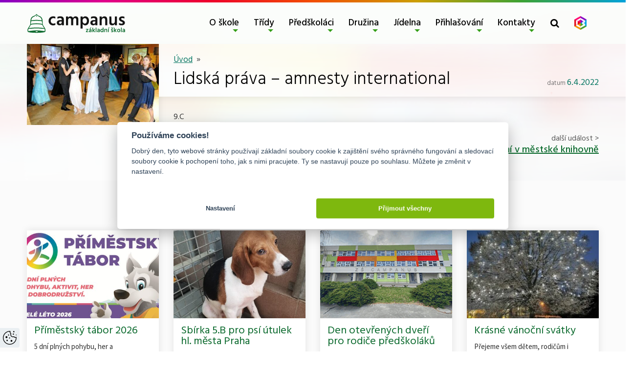

--- FILE ---
content_type: text/html; charset=UTF-8
request_url: https://www.campanus.cz/blog/2022/04/04/lidska-prava-amnesty-international/
body_size: 9786
content:
<!DOCTYPE html>
<html lang="cs">
<head>
    <meta charset="UTF-8">
    <meta name="viewport" content="width=device-width, initial-scale=1, shrink-to-fit=no">
    <meta name="description" content="Základní škola Campanus">

    
    <link rel="pingback" href="https://www.campanus.cz/xmlrpc.php">
    <link rel="canonical" href="https://www.campanus.cz/blog/2022/04/04/lidska-prava-amnesty-international/">

        <link rel="apple-touch-icon" sizes="180x180" href="https://www.campanus.cz/wp-content/themes/campanus-m33/apple-touch-icon.png">
    <link rel="icon" type="image/png" sizes="32x32" href="https://www.campanus.cz/wp-content/themes/campanus-m33/favicon-32x32.png">
    <link rel="icon" type="image/png" sizes="16x16" href="https://www.campanus.cz/wp-content/themes/campanus-m33/favicon-16x16.png">
    <link rel="manifest" href="https://www.campanus.cz/wp-content/themes/campanus-m33/site.webmanifest">
    <meta name="theme-color" content="#ffffff">

        <title>
                    Lidská práva &#8211; amnesty international - ZŠ Campanus
            </title>

            <meta name='robots' content='max-image-preview:large' />
	<style>img:is([sizes="auto" i], [sizes^="auto," i]) { contain-intrinsic-size: 3000px 1500px }</style>
	            <!-- Google Tag Manager -->
            <script>(function(w,d,s,l,i){w[l]=w[l]||[];w[l].push({'gtm.start':
                  new Date().getTime(),event:'gtm.js'});var f=d.getElementsByTagName(s)[0],
                j=d.createElement(s),dl=l!='dataLayer'?'&l='+l:'';j.async=true;j.src=
                'https://www.googletagmanager.com/gtm.js?id='+i+dl;f.parentNode.insertBefore(j,f);
              })(window,document,'script','dataLayer','GTM-P745KSS2');</script>
            <!-- End Google Tag Manager -->
            <link rel='dns-prefetch' href='//cdnjs.cloudflare.com' />
<link rel='dns-prefetch' href='//stackpath.bootstrapcdn.com' />
<link rel="alternate" type="application/rss+xml" title="ZŠ Campanus &raquo; RSS zdroj" href="https://www.campanus.cz/feed/" />
<link rel="alternate" type="application/rss+xml" title="ZŠ Campanus &raquo; RSS komentářů" href="https://www.campanus.cz/comments/feed/" />
<link rel='stylesheet' id='wp-block-library-css' href='https://www.campanus.cz/wp-includes/css/dist/block-library/style.min.css?ver=6.8.3' type='text/css' media='all' />
<style id='classic-theme-styles-inline-css' type='text/css'>
/*! This file is auto-generated */
.wp-block-button__link{color:#fff;background-color:#32373c;border-radius:9999px;box-shadow:none;text-decoration:none;padding:calc(.667em + 2px) calc(1.333em + 2px);font-size:1.125em}.wp-block-file__button{background:#32373c;color:#fff;text-decoration:none}
</style>
<style id='global-styles-inline-css' type='text/css'>
:root{--wp--preset--aspect-ratio--square: 1;--wp--preset--aspect-ratio--4-3: 4/3;--wp--preset--aspect-ratio--3-4: 3/4;--wp--preset--aspect-ratio--3-2: 3/2;--wp--preset--aspect-ratio--2-3: 2/3;--wp--preset--aspect-ratio--16-9: 16/9;--wp--preset--aspect-ratio--9-16: 9/16;--wp--preset--color--black: #000000;--wp--preset--color--cyan-bluish-gray: #abb8c3;--wp--preset--color--white: #ffffff;--wp--preset--color--pale-pink: #f78da7;--wp--preset--color--vivid-red: #cf2e2e;--wp--preset--color--luminous-vivid-orange: #ff6900;--wp--preset--color--luminous-vivid-amber: #fcb900;--wp--preset--color--light-green-cyan: #7bdcb5;--wp--preset--color--vivid-green-cyan: #00d084;--wp--preset--color--pale-cyan-blue: #8ed1fc;--wp--preset--color--vivid-cyan-blue: #0693e3;--wp--preset--color--vivid-purple: #9b51e0;--wp--preset--gradient--vivid-cyan-blue-to-vivid-purple: linear-gradient(135deg,rgba(6,147,227,1) 0%,rgb(155,81,224) 100%);--wp--preset--gradient--light-green-cyan-to-vivid-green-cyan: linear-gradient(135deg,rgb(122,220,180) 0%,rgb(0,208,130) 100%);--wp--preset--gradient--luminous-vivid-amber-to-luminous-vivid-orange: linear-gradient(135deg,rgba(252,185,0,1) 0%,rgba(255,105,0,1) 100%);--wp--preset--gradient--luminous-vivid-orange-to-vivid-red: linear-gradient(135deg,rgba(255,105,0,1) 0%,rgb(207,46,46) 100%);--wp--preset--gradient--very-light-gray-to-cyan-bluish-gray: linear-gradient(135deg,rgb(238,238,238) 0%,rgb(169,184,195) 100%);--wp--preset--gradient--cool-to-warm-spectrum: linear-gradient(135deg,rgb(74,234,220) 0%,rgb(151,120,209) 20%,rgb(207,42,186) 40%,rgb(238,44,130) 60%,rgb(251,105,98) 80%,rgb(254,248,76) 100%);--wp--preset--gradient--blush-light-purple: linear-gradient(135deg,rgb(255,206,236) 0%,rgb(152,150,240) 100%);--wp--preset--gradient--blush-bordeaux: linear-gradient(135deg,rgb(254,205,165) 0%,rgb(254,45,45) 50%,rgb(107,0,62) 100%);--wp--preset--gradient--luminous-dusk: linear-gradient(135deg,rgb(255,203,112) 0%,rgb(199,81,192) 50%,rgb(65,88,208) 100%);--wp--preset--gradient--pale-ocean: linear-gradient(135deg,rgb(255,245,203) 0%,rgb(182,227,212) 50%,rgb(51,167,181) 100%);--wp--preset--gradient--electric-grass: linear-gradient(135deg,rgb(202,248,128) 0%,rgb(113,206,126) 100%);--wp--preset--gradient--midnight: linear-gradient(135deg,rgb(2,3,129) 0%,rgb(40,116,252) 100%);--wp--preset--font-size--small: 13px;--wp--preset--font-size--medium: 20px;--wp--preset--font-size--large: 36px;--wp--preset--font-size--x-large: 42px;--wp--preset--spacing--20: 0.44rem;--wp--preset--spacing--30: 0.67rem;--wp--preset--spacing--40: 1rem;--wp--preset--spacing--50: 1.5rem;--wp--preset--spacing--60: 2.25rem;--wp--preset--spacing--70: 3.38rem;--wp--preset--spacing--80: 5.06rem;--wp--preset--shadow--natural: 6px 6px 9px rgba(0, 0, 0, 0.2);--wp--preset--shadow--deep: 12px 12px 50px rgba(0, 0, 0, 0.4);--wp--preset--shadow--sharp: 6px 6px 0px rgba(0, 0, 0, 0.2);--wp--preset--shadow--outlined: 6px 6px 0px -3px rgba(255, 255, 255, 1), 6px 6px rgba(0, 0, 0, 1);--wp--preset--shadow--crisp: 6px 6px 0px rgba(0, 0, 0, 1);}:where(.is-layout-flex){gap: 0.5em;}:where(.is-layout-grid){gap: 0.5em;}body .is-layout-flex{display: flex;}.is-layout-flex{flex-wrap: wrap;align-items: center;}.is-layout-flex > :is(*, div){margin: 0;}body .is-layout-grid{display: grid;}.is-layout-grid > :is(*, div){margin: 0;}:where(.wp-block-columns.is-layout-flex){gap: 2em;}:where(.wp-block-columns.is-layout-grid){gap: 2em;}:where(.wp-block-post-template.is-layout-flex){gap: 1.25em;}:where(.wp-block-post-template.is-layout-grid){gap: 1.25em;}.has-black-color{color: var(--wp--preset--color--black) !important;}.has-cyan-bluish-gray-color{color: var(--wp--preset--color--cyan-bluish-gray) !important;}.has-white-color{color: var(--wp--preset--color--white) !important;}.has-pale-pink-color{color: var(--wp--preset--color--pale-pink) !important;}.has-vivid-red-color{color: var(--wp--preset--color--vivid-red) !important;}.has-luminous-vivid-orange-color{color: var(--wp--preset--color--luminous-vivid-orange) !important;}.has-luminous-vivid-amber-color{color: var(--wp--preset--color--luminous-vivid-amber) !important;}.has-light-green-cyan-color{color: var(--wp--preset--color--light-green-cyan) !important;}.has-vivid-green-cyan-color{color: var(--wp--preset--color--vivid-green-cyan) !important;}.has-pale-cyan-blue-color{color: var(--wp--preset--color--pale-cyan-blue) !important;}.has-vivid-cyan-blue-color{color: var(--wp--preset--color--vivid-cyan-blue) !important;}.has-vivid-purple-color{color: var(--wp--preset--color--vivid-purple) !important;}.has-black-background-color{background-color: var(--wp--preset--color--black) !important;}.has-cyan-bluish-gray-background-color{background-color: var(--wp--preset--color--cyan-bluish-gray) !important;}.has-white-background-color{background-color: var(--wp--preset--color--white) !important;}.has-pale-pink-background-color{background-color: var(--wp--preset--color--pale-pink) !important;}.has-vivid-red-background-color{background-color: var(--wp--preset--color--vivid-red) !important;}.has-luminous-vivid-orange-background-color{background-color: var(--wp--preset--color--luminous-vivid-orange) !important;}.has-luminous-vivid-amber-background-color{background-color: var(--wp--preset--color--luminous-vivid-amber) !important;}.has-light-green-cyan-background-color{background-color: var(--wp--preset--color--light-green-cyan) !important;}.has-vivid-green-cyan-background-color{background-color: var(--wp--preset--color--vivid-green-cyan) !important;}.has-pale-cyan-blue-background-color{background-color: var(--wp--preset--color--pale-cyan-blue) !important;}.has-vivid-cyan-blue-background-color{background-color: var(--wp--preset--color--vivid-cyan-blue) !important;}.has-vivid-purple-background-color{background-color: var(--wp--preset--color--vivid-purple) !important;}.has-black-border-color{border-color: var(--wp--preset--color--black) !important;}.has-cyan-bluish-gray-border-color{border-color: var(--wp--preset--color--cyan-bluish-gray) !important;}.has-white-border-color{border-color: var(--wp--preset--color--white) !important;}.has-pale-pink-border-color{border-color: var(--wp--preset--color--pale-pink) !important;}.has-vivid-red-border-color{border-color: var(--wp--preset--color--vivid-red) !important;}.has-luminous-vivid-orange-border-color{border-color: var(--wp--preset--color--luminous-vivid-orange) !important;}.has-luminous-vivid-amber-border-color{border-color: var(--wp--preset--color--luminous-vivid-amber) !important;}.has-light-green-cyan-border-color{border-color: var(--wp--preset--color--light-green-cyan) !important;}.has-vivid-green-cyan-border-color{border-color: var(--wp--preset--color--vivid-green-cyan) !important;}.has-pale-cyan-blue-border-color{border-color: var(--wp--preset--color--pale-cyan-blue) !important;}.has-vivid-cyan-blue-border-color{border-color: var(--wp--preset--color--vivid-cyan-blue) !important;}.has-vivid-purple-border-color{border-color: var(--wp--preset--color--vivid-purple) !important;}.has-vivid-cyan-blue-to-vivid-purple-gradient-background{background: var(--wp--preset--gradient--vivid-cyan-blue-to-vivid-purple) !important;}.has-light-green-cyan-to-vivid-green-cyan-gradient-background{background: var(--wp--preset--gradient--light-green-cyan-to-vivid-green-cyan) !important;}.has-luminous-vivid-amber-to-luminous-vivid-orange-gradient-background{background: var(--wp--preset--gradient--luminous-vivid-amber-to-luminous-vivid-orange) !important;}.has-luminous-vivid-orange-to-vivid-red-gradient-background{background: var(--wp--preset--gradient--luminous-vivid-orange-to-vivid-red) !important;}.has-very-light-gray-to-cyan-bluish-gray-gradient-background{background: var(--wp--preset--gradient--very-light-gray-to-cyan-bluish-gray) !important;}.has-cool-to-warm-spectrum-gradient-background{background: var(--wp--preset--gradient--cool-to-warm-spectrum) !important;}.has-blush-light-purple-gradient-background{background: var(--wp--preset--gradient--blush-light-purple) !important;}.has-blush-bordeaux-gradient-background{background: var(--wp--preset--gradient--blush-bordeaux) !important;}.has-luminous-dusk-gradient-background{background: var(--wp--preset--gradient--luminous-dusk) !important;}.has-pale-ocean-gradient-background{background: var(--wp--preset--gradient--pale-ocean) !important;}.has-electric-grass-gradient-background{background: var(--wp--preset--gradient--electric-grass) !important;}.has-midnight-gradient-background{background: var(--wp--preset--gradient--midnight) !important;}.has-small-font-size{font-size: var(--wp--preset--font-size--small) !important;}.has-medium-font-size{font-size: var(--wp--preset--font-size--medium) !important;}.has-large-font-size{font-size: var(--wp--preset--font-size--large) !important;}.has-x-large-font-size{font-size: var(--wp--preset--font-size--x-large) !important;}
:where(.wp-block-post-template.is-layout-flex){gap: 1.25em;}:where(.wp-block-post-template.is-layout-grid){gap: 1.25em;}
:where(.wp-block-columns.is-layout-flex){gap: 2em;}:where(.wp-block-columns.is-layout-grid){gap: 2em;}
:root :where(.wp-block-pullquote){font-size: 1.5em;line-height: 1.6;}
</style>
<link rel='stylesheet' id='simplelightbox-0-css' href='https://www.campanus.cz/wp-content/plugins/nextgen-gallery/static/Lightbox/simplelightbox/simple-lightbox.css?ver=3.59.12' type='text/css' media='all' />
<link rel='stylesheet' id='campanus-css' href='https://www.campanus.cz/wp-content/themes/campanus-m33/assets/build/css/style.css?ver=1759835686' type='text/css' media='all' />
<link rel='stylesheet' id='font-awesome-css' href='https://stackpath.bootstrapcdn.com/font-awesome/4.7.0/css/font-awesome.min.css?ver=6.8.3' type='text/css' media='all' />
<script type="text/javascript" src="https://cdnjs.cloudflare.com/ajax/libs/jquery/3.4.0/jquery.min.js?ver=3.4.0" id="jquery-js"></script>
<script type="text/javascript" src="https://www.campanus.cz/wp-content/plugins/modernizr/js/modernizr.js?ver=3.7.1" id="modernizr-js"></script>
<script type="text/javascript" id="photocrati_ajax-js-extra">
/* <![CDATA[ */
var photocrati_ajax = {"url":"https:\/\/www.campanus.cz\/index.php?photocrati_ajax=1","rest_url":"https:\/\/www.campanus.cz\/wp-json\/","wp_home_url":"https:\/\/www.campanus.cz","wp_site_url":"https:\/\/www.campanus.cz","wp_root_url":"https:\/\/www.campanus.cz","wp_plugins_url":"https:\/\/www.campanus.cz\/wp-content\/plugins","wp_content_url":"https:\/\/www.campanus.cz\/wp-content","wp_includes_url":"https:\/\/www.campanus.cz\/wp-includes\/","ngg_param_slug":"nggallery","rest_nonce":"df0dc52558"};
/* ]]> */
</script>
<script type="text/javascript" src="https://www.campanus.cz/wp-content/plugins/nextgen-gallery/static/Legacy/ajax.min.js?ver=3.59.12" id="photocrati_ajax-js"></script>
<link rel="https://api.w.org/" href="https://www.campanus.cz/wp-json/" /><link rel="alternate" title="JSON" type="application/json" href="https://www.campanus.cz/wp-json/wp/v2/posts/22786" /><link rel="EditURI" type="application/rsd+xml" title="RSD" href="https://www.campanus.cz/xmlrpc.php?rsd" />
<meta name="generator" content="WordPress 6.8.3" />
<link rel="canonical" href="https://www.campanus.cz/blog/2022/04/04/lidska-prava-amnesty-international/" />
<link rel='shortlink' href='https://www.campanus.cz/?p=22786' />
<link rel="alternate" title="oEmbed (JSON)" type="application/json+oembed" href="https://www.campanus.cz/wp-json/oembed/1.0/embed?url=https%3A%2F%2Fwww.campanus.cz%2Fblog%2F2022%2F04%2F04%2Flidska-prava-amnesty-international%2F" />
<link rel="alternate" title="oEmbed (XML)" type="text/xml+oembed" href="https://www.campanus.cz/wp-json/oembed/1.0/embed?url=https%3A%2F%2Fwww.campanus.cz%2Fblog%2F2022%2F04%2F04%2Flidska-prava-amnesty-international%2F&#038;format=xml" />
		<style type="text/css" id="wp-custom-css">
			.article-item time {
 display: none;
}		</style>
		
</head>

<body data-rsssl=1 class="wp-singular post-template-default single single-post postid-22786 single-format-standard wp-embed-responsive wp-theme-campanus-m33">
                    <!-- Google Tag Manager (noscript) -->
            <noscript><iframe src="https://www.googletagmanager.com/ns.html?id=GTM-P745KSS2"
                              height="0" width="0" style="display:none;visibility:hidden"></iframe></noscript>
            <!-- End Google Tag Manager (noscript) -->
            

        <div id="wrapper" class="">
                            <header id="masthead" class="site-header">
        <nav id="navbar-main" class="navbar navbar-expand-lg navbar-light" aria-label="Main Navigation">
        <div class="container">
                        <a class="navbar-brand" href="https://www.campanus.cz">
                <img src="https://www.campanus.cz/wp-content/themes/campanus-m33/assets/src/img/logo.svg" alt="ZŠ Campanus" width="150" height="50">
            </a>

            <div class="d-flex">
                                <ul class="d-none d-lg-flex navbar-nav" id="navbar-main-menu">
                    				<li class="zluta menu-item menu-item-type-post_type menu-item-object-page menu-item-has-children menu-item-31 nav-item dropdown ">
			<a class="nav-link dropdown-toggle" data-toggle="dropdown" href="https://www.campanus.cz/o-skole/">O škole</a>
			<ul class="dropdown-menu" role="menu">
				<li class="nav-item ">
					<a class="nav-link"  href="https://www.campanus.cz/o-skole/">O škole</a>
				</li>
								<li class="nav-item ">
			<a class="nav-link"  href="https://www.campanus.cz/o-skole/harmonogram-roku/">Harmonogram roku</a>
		</li>
					<li class="nav-item ">
			<a class="nav-link"  href="https://www.campanus.cz/o-skole/hlavni-ukoly-skoly/">Hlavní úkoly školy</a>
		</li>
					<li class="nav-item ">
			<a class="nav-link"  href="https://www.campanus.cz/o-skole/dokumenty/">Dokumenty</a>
		</li>
					<li class="nav-item ">
			<a class="nav-link"  href="https://www.campanus.cz/o-skole/informacni-zpravodaj/">Informační zpravodaj</a>
		</li>
					<li class="nav-item ">
			<a class="nav-link"  href="https://www.campanus.cz/o-skole/rozhlas-skolni-casopis/">Rozhlaš – školní časopis</a>
		</li>
					<li class="nav-item ">
			<a class="nav-link"  href="https://www.campanus.cz/o-skole/kontaktni-informace/">Kontaktní informace</a>
		</li>
					<li class="nav-item ">
			<a class="nav-link"  href="https://www.campanus.cz/zvoneni/">Zvonění</a>
		</li>
					<li class="menu-item menu-item-type-post_type menu-item-object-page menu-item-has-children menu-item-23753 nav-item dropdown ">
			<a class="nav-link dropdown-toggle" data-toggle="dropdown" href="https://www.campanus.cz/skolni-poradenske-pracoviste/">Šk. poradenské pracoviště</a>
			<ul class="dropdown-menu" role="menu">
				<li class="nav-item ">
					<a class="nav-link"  href="https://www.campanus.cz/skolni-poradenske-pracoviste/">Šk. poradenské pracoviště</a>
				</li>
								<li class="nav-item ">
			<a class="nav-link"  href="https://www.campanus.cz/o-skole/vychovne-poradenstvi/">Výchovné poradenství</a>
		</li>
					<li class="nav-item ">
			<a class="nav-link"  href="https://www.campanus.cz/specialne-ped-podpora/">Speciálně pedagogická podpora</a>
		</li>
					<li class="nav-item ">
			<a class="nav-link"  href="https://www.campanus.cz/skolni-psycholog/">Školní psycholog</a>
		</li>
				</ul>
		</li>
					<li class="nav-item ">
			<a class="nav-link"  href="https://www.campanus.cz/o-skole/zapojeni-do-projektu/">Zapojení do projektů</a>
		</li>
					<li class="nav-item ">
			<a class="nav-link"  href="https://www.campanus.cz/o-skole/platby-skole/">Platby škole, karta ISIC</a>
		</li>
					<li class="nav-item ">
			<a class="nav-link"  href="https://www.campanus.cz/o-skole/volna-mista/">Volná místa</a>
		</li>
					<li class="nav-item ">
			<a class="nav-link"  href="https://www.campanus.cz/dotacni-programy/">Dotační programy</a>
		</li>
					<li class="nav-item ">
			<a class="nav-link"  href="https://www.campanus.cz/zakovsky-parlament/">Žákovský parlament</a>
		</li>
					<li class="nav-item ">
			<a class="nav-link"  href="https://www.campanus.cz/dulezite-weby/">Důležité weby</a>
		</li>
				</ul>
		</li>
					<li class="zelena menu-item menu-item-type-post_type menu-item-object-page menu-item-has-children menu-item-30 nav-item dropdown ">
			<a class="nav-link dropdown-toggle" data-toggle="dropdown" href="https://www.campanus.cz/zamestnanci/">Třídy</a>
			<ul class="dropdown-menu" role="menu">
				<li class="nav-item ">
					<a class="nav-link"  href="https://www.campanus.cz/zamestnanci/">Třídy</a>
				</li>
								<li class="nav-item ">
			<a class="nav-link"  href="https://www.campanus.cz/i-stupen/">I. stupeň</a>
		</li>
					<li class="nav-item ">
			<a class="nav-link"  href="https://www.campanus.cz/ii-stupen/">II. stupeň</a>
		</li>
				</ul>
		</li>
					<li class="menu-item menu-item-type-post_type menu-item-object-page menu-item-has-children menu-item-29 nav-item dropdown ">
			<a class="nav-link dropdown-toggle" data-toggle="dropdown" href="https://www.campanus.cz/predskolaci/">Předškoláci</a>
			<ul class="dropdown-menu" role="menu">
				<li class="nav-item ">
					<a class="nav-link"  href="https://www.campanus.cz/predskolaci/">Předškoláci</a>
				</li>
								<li class="nav-item ">
			<a class="nav-link"  href="https://www.campanus.cz/predskolaci/zapis/">Zápis</a>
		</li>
					<li class="nav-item ">
			<a class="nav-link"  href="https://www.campanus.cz/predskolaci/caste_otazky_k_zapisu/">Časté otázky k zápisu</a>
		</li>
					<li class="nav-item ">
			<a class="nav-link"  href="https://www.campanus.cz/predskolaci/programy-pro-predskolaky/">Programy pro předškoláky</a>
		</li>
				</ul>
		</li>
					<li class="menu-item menu-item-type-post_type menu-item-object-page menu-item-has-children menu-item-28 nav-item dropdown ">
			<a class="nav-link dropdown-toggle" data-toggle="dropdown" href="https://www.campanus.cz/druzina/">Družina</a>
			<ul class="dropdown-menu" role="menu">
				<li class="nav-item ">
					<a class="nav-link"  href="https://www.campanus.cz/druzina/">Družina</a>
				</li>
								<li class="nav-item ">
			<a class="nav-link"  href="https://www.campanus.cz/druzina/rad-skolni-druziny/">Vnitřní řád školní družiny</a>
		</li>
					<li class="nav-item ">
			<a class="nav-link"  href="https://www.campanus.cz/druzina/vnitrni-rad-skolniho-klubu/">Co se děje v družině</a>
		</li>
					<li class="nav-item ">
			<a class="nav-link"  href="https://www.campanus.cz/druzina/informace-sdsk/">BELLhop</a>
		</li>
					<li class="nav-item ">
			<a class="nav-link"  href="https://www.campanus.cz/druzina/platby/">Platby a čipy</a>
		</li>
					<li class="nav-item ">
			<a class="nav-link"  href="https://www.campanus.cz/druzina/anglicka-druzina/">Anglická družina</a>
		</li>
				</ul>
		</li>
					<li class="menu-item menu-item-type-post_type menu-item-object-page menu-item-has-children menu-item-1230 nav-item dropdown ">
			<a class="nav-link dropdown-toggle" data-toggle="dropdown" href="https://www.campanus.cz/jidelna/provoz/">Jídelna</a>
			<ul class="dropdown-menu" role="menu">
				<li class="nav-item ">
					<a class="nav-link"  href="https://www.campanus.cz/jidelna/provoz/">Jídelna</a>
				</li>
								<li class="nav-item ">
			<a class="nav-link" target="_blank" href="https://www.jidelna.cz/jidelni-listek/?jidelna=1205">Jídelníček</a>
		</li>
					<li class="nav-item ">
			<a class="nav-link"  href="https://www.campanus.cz/jidelna/provoz/">Provoz</a>
		</li>
					<li class="nav-item ">
			<a class="nav-link"  href="https://www.campanus.cz/jidelna/rad-skolni-jidelny/">Řád školní jídelny</a>
		</li>
					<li class="nav-item ">
			<a class="nav-link"  href="https://www.campanus.cz/jidelna/cenik/">Ceník</a>
		</li>
				</ul>
		</li>
					<li class="menu-item menu-item-type-custom menu-item-object-custom menu-item-has-children menu-item-29074 nav-item dropdown ">
			<a class="nav-link dropdown-toggle" data-toggle="dropdown" href="https://campanus.bellhop.cz/IS/sign/in">Přihlašování</a>
			<ul class="dropdown-menu" role="menu">
				<li class="nav-item ">
					<a class="nav-link" target="_blank" href="https://campanus.bellhop.cz/IS/sign/in">Přihlašování</a>
				</li>
								<li class="nav-item ">
			<a class="nav-link" target="_blank" href="https://campanus.bellhop.cz/IS/sign/in">Kroužky</a>
		</li>
					<li class="nav-item ">
			<a class="nav-link" target="_blank" href="https://campanus.bellhop.cz/IS/sign/in">Konzultace</a>
		</li>
					<li class="nav-item ">
			<a class="nav-link" target="_blank" href="https://campanus.bellhop.cz/IS/sign/in">Projektové dny</a>
		</li>
				</ul>
		</li>
					<li class="menu-item menu-item-type-post_type menu-item-object-page menu-item-has-children menu-item-19176 nav-item dropdown ">
			<a class="nav-link dropdown-toggle" data-toggle="dropdown" href="https://www.campanus.cz/o-skole/kontaktni-informace/">Kontakty</a>
			<ul class="dropdown-menu" role="menu">
				<li class="nav-item ">
					<a class="nav-link"  href="https://www.campanus.cz/o-skole/kontaktni-informace/">Kontakty</a>
				</li>
								<li class="nav-item ">
			<a class="nav-link"  href="https://www.campanus.cz/kontakty-seznam/">Seznam zaměstnanců</a>
		</li>
					<li class="nav-item ">
			<a class="nav-link"  href="https://www.campanus.cz/zamestnanci/vedeni-skoly/">Vedení školy</a>
		</li>
					<li class="nav-item ">
			<a class="nav-link"  href="https://www.campanus.cz/zamestnanci/tridni-ucitele/">Třídní učitelé</a>
		</li>
					<li class="nav-item ">
			<a class="nav-link"  href="https://www.campanus.cz/zamestnanci/netridni-ucitele/">Netřídní učitelé</a>
		</li>
					<li class="nav-item ">
			<a class="nav-link"  href="https://www.campanus.cz/zamestnanci/vychovatele/">Vychovatelé</a>
		</li>
					<li class="nav-item ">
			<a class="nav-link"  href="https://www.campanus.cz/zamestnanci/poradenstvi-prevence/">Poradenští pracovníci</a>
		</li>
					<li class="nav-item ">
			<a class="nav-link"  href="https://www.campanus.cz/zamestnanci/spravni-zamestnanci/">Správní zaměstnanci</a>
		</li>
					<li class="nav-item ">
			<a class="nav-link"  href="https://www.campanus.cz/skolska-rada/">Školská rada</a>
		</li>
				</ul>
		</li>
	                </ul>

                                <ul id="navbar-right-menu" class="navbar-nav">
                                        <li class="nav-item toggle-wrapper search-toggle-wrapper">
                        <button class="nav-link toggle search-toggle desktop-search-toggle btn btn-link"
                                type="button"
                                data-toggle="collapse"
                                data-target="#search-form-wrapper"
                                aria-expanded="false"
                                aria-controls="search-form-wrapper"
                                aria-label="Toggle search form">
                            <i class="fa fa-search" aria-hidden="true"></i>
                        </button>
                    </li>

                                        <li class="nav-item d-none d-lg-block">
                        <a class="nav-link nav-bakalari" href="https://campanus.bakalari.cz" title="Bakaláři">
                            <img src="https://www.campanus.cz/wp-content/themes/campanus-m33/assets/build/img/bakalari.png" alt="Bakaláři">
                        </a>
                    </li>
                </ul>
            </div>

                        <button class="navbar-toggler"
                    type="button"
                    data-toggle="collapse"
                    data-target="#sidebar"
                    aria-controls="sidebar"
                    aria-expanded="false"
                    aria-label="Toggle navigation menu">
                <i class="fa fa-bars" aria-hidden="true"></i>
            </button>
        </div>
    </nav>

        <div class="search-form-wrapper collapse" id="search-form-wrapper">
        <div class="container">
            <form class="search-form" method="get" action="https://www.campanus.cz" role="search">
                <div class="input-group">
                    <label for="search-input" class="sr-only">Vyhledat</label>
                    <input type="search"
                           id="search-input"
                           class="search form-control"
                           placeholder="Vyhledat"
                           value=""
                           name="s"
                           aria-label="Search">
                    <div class="input-group-append">
                        <button class="btn btn-outline-primary" type="submit" aria-label="Submit search">
                            <i class="fa fa-search" aria-hidden="true"></i>
                        </button>
                    </div>
                </div>
            </form>
        </div>
    </div>
</header>
        
                            <main id="content" role="main" class="content-wrapper ">
                <div class="container">
                    <div class="row">
                                                                            <aside class="page-sidebar d-none d-lg-block col-lg-3">
                                <div id="aside-menu" class="sticky">
                                                                            <img src="https://www.campanus.cz/wp-content/uploads/2025/08/15.jpg" alt="" loading="lazy">
                                    

                                                                        
                                                                    </div>
                            </aside>
                        
                                                <div class="col-12 col-lg-9">
                                                        <header class="content-header">
                                                                    <nav>
	<ol class="breadcrumb">
		<li>
			<a href="https://www.campanus.cz">Úvod</a>
		</li>

		
			</ol>
</nav>
                                
                                	<div class="row">
		<div class="col-lg-8">
			<h1>Lidská práva &#8211; amnesty international</h1>
		</div>
								<div class="col-lg-4 article-published">datum <time>6.4.2022</time></div>
			</div>
                            </header>

                                                        <div class="page-content text">
                                	<article class="post-type-post" id="post-22786">
		
<p>9.C</p>

	</article>

	<div class="post-navigation">
		<div class="post-navigation-prev">
							<span>&lt; předchozí událost</span><br>
				<a href="https://www.campanus.cz/blog/2022/04/04/narodni-muzeum-a-prochazka-prahou/">
					Národní muzeum a procházka Prahou
				</a>
					</div>

		<div class="post-navigation-next">
							<span>další událost &gt;</span><br>
				<a href="https://www.campanus.cz/blog/2022/04/04/cteni-v-mestske-knihovne-5/">
					Čtení v městské knihovně
				</a>
					</div>
	</div>
                            </div>
                        </div>
                    </div>
                </div>
            </main>

                                        <section id="news-block" class="news-section py-4">
    <div class="container">
                    <div class="news-widget-content">
                <h3 class="widget-title">Aktuálně z naší školy</h3>

<div class="article-widget-wrapper">
            <div class="article-item-wrapper">
			<article class="article-item">
			<time>13.<br><small>ledna</small></time>
	
			<div class="article-image">
							<img src="https://www.campanus.cz/wp-content/uploads/2026/01/TABORY_letak_A4_V2_300kc_CAMPANUS-1-450x300-c-default.jpg" alt="Ilustrační obrázek">
					</div>
	
	<div class="article-body">
		<a href="https://www.campanus.cz/blog/2026/01/13/primestsky-tabor/" title="Příměstský tábor 2026">
			<h3>Příměstský tábor 2026</h3>
		</a>

		<p class="perex">5 dní plných pohybu, her a dobrodružství. Učíme děti, že svůj volný čas mohou trávit aktivně, kreativně a na čerstvém vzduchu. Sleva pro&hellip;</p>
	</div>

	<a href="https://www.campanus.cz/blog/2026/01/13/primestsky-tabor/" class="article-link" title="Příměstský tábor 2026">více »</a>
</article>
        </div>
            <div class="article-item-wrapper">
			<article class="article-item">
			<time>7.<br><small>ledna</small></time>
	
			<div class="article-image">
							<img src="https://www.campanus.cz/wp-content/uploads/2026/01/9df45d9d19b6cffd9467696e5e905e46-450x300-c-default.jpg" alt="Ilustrační obrázek">
					</div>
	
	<div class="article-body">
		<a href="https://www.campanus.cz/blog/2026/01/07/sbirka-5-b-pro-psi-utulek-hl-mesta-praha/" title="Sbírka 5.B pro psí útulek hl. města Praha">
			<h3>Sbírka 5.B pro psí útulek hl. města Praha</h3>
		</a>

		<p class="perex">Třída 5.B vyhlašuje na měsíc leden (5.-28.1.2026) materiální sbírku pro psí útulek. Budeme rádi za jakýkoliv pamlsek, hračku nebo dečku. Vše můžete odevzdat ve třídě 5.B nebo na vrátnících školy,&hellip;</p>
	</div>

	<a href="https://www.campanus.cz/blog/2026/01/07/sbirka-5-b-pro-psi-utulek-hl-mesta-praha/" class="article-link" title="Sbírka 5.B pro psí útulek hl. města Praha">více »</a>
</article>
        </div>
            <div class="article-item-wrapper">
			<article class="article-item">
			<time>6.<br><small>ledna</small></time>
	
			<div class="article-image">
							<img src="https://www.campanus.cz/wp-content/uploads/2025/08/91-450x300-c-default.jpg" alt="Ilustrační obrázek">
					</div>
	
	<div class="article-body">
		<a href="https://www.campanus.cz/blog/2026/01/06/den-otevrenych-dveri-pro-rodice-predskolaku-2/" title="Den otevřených dveří pro rodiče předškoláků">
			<h3>Den otevřených dveří pro rodiče předškoláků</h3>
		</a>

		<p class="perex">Zveme Vás na den otevřených dveří, který proběhne v naší škole 14.1.2026 od 15,00 do 17,00 hodin. Těšíme se na setkání.</p>
	</div>

	<a href="https://www.campanus.cz/blog/2026/01/06/den-otevrenych-dveri-pro-rodice-predskolaku-2/" class="article-link" title="Den otevřených dveří pro rodiče předškoláků">více »</a>
</article>
        </div>
            <div class="article-item-wrapper">
			<article class="article-item">
			<time>19.<br><small>prosince</small></time>
	
			<div class="article-image">
							<img src="https://www.campanus.cz/wp-content/uploads/2024/12/lipa-270x180-1-450x300-c-default.jpg" alt="Ilustrační obrázek">
					</div>
	
	<div class="article-body">
		<a href="https://www.campanus.cz/blog/2025/12/19/krasne-vanocni-svatky-2/" title="Krásné vánoční svátky">
			<h3>Krásné vánoční svátky</h3>
		</a>

		<p class="perex">Přejeme všem dětem, rodičům i zaměstnancům školy krásné vánoční svátky a do nového roku 2026 hodně zdraví, klidu a radosti. Vaše ZŠ Campanus&hellip;</p>
	</div>

	<a href="https://www.campanus.cz/blog/2025/12/19/krasne-vanocni-svatky-2/" class="article-link" title="Krásné vánoční svátky">více »</a>
</article>
        </div>
    
	<a class="widget-link" href="https://www.campanus.cz/blog/category/aktuality/">Další aktuality&nbsp;»</a>
</div>
            </div>
            </div>
</section>
                    
                            
<a href="https://campanus.bakalari.cz" target="_blank" title="Bakaláři" id="bakalari">
    <div class="container">
        <div class="row">
            <div class="bakalari-title">
                <h2>Bakaláři</h2>
            </div>

            <div class="bakalari-text">
                <p>Rychlý přístup do internetové aplikace sdružující všechny funkce školy online.</p>
            </div>

            <div class="bakalari-button">
                <span class="btn">Přihlášení</span>
            </div>
        </div>
    </div>
</a>

<section id="bottom-block" role="contentinfo">
    <div class="container">
        <div class="row">
            <div class="col-sm-6 col-lg-3 py-2">
                <h3>Rychlé odkazy</h3>
                <ul class="nav list-unstyled footer-menu footer-menu-first">
                    			<li class="nav-item ">
			<a class="nav-link" href="/blog/category/deni-ve-skole">Dění ve škole</a>
		</li>
				<li class="nav-item ">
			<a class="nav-link" href="/blog/category/i-stupen/">I. stupeň</a>
		</li>
				<li class="nav-item ">
			<a class="nav-link" href="/blog/category/ii-stupen/">II. stupeň</a>
		</li>
				<li class="nav-item ">
			<a class="nav-link" href="/blog/category/predskolaci/">Pro předškoláky</a>
		</li>
				<li class="nav-item ">
			<a class="nav-link" href="/blog/category/krouzky-a-sport/">Kroužky a sport</a>
		</li>
	
                </ul>
            </div>
            <div class="col-sm-6 col-lg-3 py-2">
                <h3>Služby a pronájmy</h3>
                <ul class="nav list-unstyled footer-menu">
                    			<li class="nav-item ">
			<a class="nav-link" href="https://www.campanus.cz/sportovni-hala/">Sportovní hala</a>
		</li>
				<li class="nav-item ">
			<a class="nav-link" href="https://www.campanus.cz/pronajem-telocvicny/">Pronájem tělocvičny</a>
		</li>
				<li class="nav-item ">
			<a class="nav-link" href="https://www.campanus.cz/pronajem-hriste/">Pronájem hřiště</a>
		</li>
				<li class="nav-item ">
			<a class="nav-link" href="https://www.campanus.cz/ostatni-pronajmy/">Ostatní pronájmy</a>
		</li>
	
                </ul>
            </div>
            <div class="col-lg-6 py-2" id="bottom-partners">
                <h3>Partneři</h3>

                <ul class="watermark">
                    <li><a href="http://www.rodicevitani.cz/" target="_blank" rel="noopener" ><img src="/wp-content/themes/campanus-m33/assets/build/img/rodice_vitani.png" alt="Rodiče vítáni"></a></li>
                    <li><a href="http://www.nejlepsiceskaskola.cz/aktuality/poradi-skol-ve-finalovem-kole" target="_blank" rel="noopener" ><img src="/wp-content/themes/campanus-m33/assets/build/img/nejlepsi_ceska_skola.png" alt="Nejlepší česká škola"></a></li>
                    <li><a href="http://www.ftvs.cuni.cz/assk_web/" target="_blank" rel="noopener" ><img src="/wp-content/themes/campanus-m33/assets/build/img/assk.png" alt="Asociace Školních Sportovních Klubů České republiky"></a></li>
                    <li><a href="http://www.mlp.cz/cz/" target="_blank" rel="noopener" ><img src="/wp-content/themes/campanus-m33/assets/build/img/mkp.png" alt="Městská knihovna v praze"></a></li>
                    <li><a href="http://www.klokanek-laskova.cz/" target="_blank" rel="noopener" ><img src="/wp-content/themes/campanus-m33/assets/build/img/klokanek.png" alt="Fond ohrožených dětí klokánek"></a></li>
                </ul>

                <ul class="eu">
                    <li><a href="https://www.campanus.cz/wp-content/uploads/2016/12/cedule_loga_pdf.pdf" title="EU Projekt čtenářské kluby" target="_blank"><img src="/wp-content/themes/campanus-m33/assets/build/img/logo-prague.jpg" alt="EU Projekt čtenářské kluby" title="EU Projekt čtenářské kluby"></a></li>
                    <li><a href="https://www.campanus.cz/wp-content/uploads/2017/10/projektEU.pdf" title="Rovný přístup v ZŠ Campanus" target="_blank"><img src="/wp-content/themes/campanus-m33/assets/build/img/logo-eu-msmt.jpg" alt="Rovný přístup v ZŠ Campanus" title="Rovný přístup v ZŠ Campanus"></a></li>
                </ul>

                <ul class="partners">
                    <li><img height="60px" src="/wp-content/themes/campanus-m33/assets/build/img/cambridge.svg" alt="Cambridge English Preparation Centre"></li>
                    <li><a href="https://www.praha11.cz/" title="Praha 11" target="_blank"><img height="60px" src="/wp-content/themes/campanus-m33/assets/build/img/logo-P11.svg" alt="Logo Praha 11"></a></li>
                </ul>
            </div>
        </div>
    </div>
</section>

<footer id="site-footer" role="contentinfo">
    <div class="container">
        <div class="row">
            <div id="footer-seo">
                <a href="https://www.campanus.cz/feed" class="footer-icon">
                    <img src="/wp-content/themes/campanus-m33/assets/build/img/rss.png" alt="RSS"><br>
                    RSS
                </a>
                <a href="/mapa-webu/" class="footer-icon">
                    <img src="/wp-content/themes/campanus-m33/assets/build/img/sitemap.png" alt="Mapa webu"><br>Mapa webu
                </a>
            </div>
            <div id="footer-social">
                <a href="https://www.facebook.com/Z%C3%A1kladn%C3%AD-%C5%A1kola-Campanus-113823141970432" target="_blank" rel="noopener" class="footer-icon">
                    <img src="/wp-content/themes/campanus-m33/assets/build/img/facebook.png" alt="Facebook"><br>Facebook
                </a>
                <a href="https://www.instagram.com/zscampanus/" target="_blank" rel="noopener" class="footer-icon">
                    <img src="/wp-content/themes/campanus-m33/assets/build/img/instagram.png" alt="Instagram"><br>Instagram
                </a>
            </div>
            <div id="footer-menu">
                                    <ul>
                        				<li class="nav-item menu-item menu-item-type-custom menu-item-object-custom menu-item-19118 ">
			<a class="nav-link" target="_blank" href="http://campanus.bellhop.cz/IS">Přihlášení do CIS</a>
		</li>
					<li class="nav-item menu-item menu-item-type-custom menu-item-object-custom menu-item-19119 ">
			<a class="nav-link"  href="/wp-admin">Administrace</a>
		</li>
					<li class="nav-item menu-item menu-item-type-custom menu-item-object-custom menu-item-19120 ">
			<a class="nav-link"  href="mailto:central@campanus.cz">Školní e-mail</a>
		</li>
	                    </ul>
                
                <div class="copyright">
                    <img src="/wp-content/themes/campanus-m33/assets/build/img/logo.svg" alt="ZŠ Campanus">
                    <p>Copyright &copy; 2026 ZŠ Campanus.<br>Všechna práva vyhrazena.</p>
                </div>
            </div>
            <div id="footer-author">
                <a href="http://inspiris.cz" target="_blank" rel="noopener" title="Inspiris"><img src="/wp-content/themes/campanus-m33/assets/build/img/inspiris.png" alt="Inspiris"><br>Grafika webu</a>
            </div>
        </div>
    </div>
</footer><!-- #site-footer -->
            </div>

        <div id="sidebar" class="collapse">
        <nav class="navbar navbar-light">
            <a class="navbar-brand" href="https://www.campanus.cz">
                <img src="https://www.campanus.cz/wp-content/themes/campanus-m33/assets/src/img/logo.svg" alt="ZŠ Campanus">
            </a>

            <button class="navbar-toggler" type="button" data-toggle="collapse" data-target="#sidebar" aria-controls="sidebar" aria-expanded="true" title="Zavřít menu">
                <i class="fa fa-times" aria-hidden="true"></i>
            </button>
        </nav>

        <ul id="sidebar-menu" class="nav side-menu">
            				<li class="nav-item dropdown zluta menu-item menu-item-type-post_type menu-item-object-page menu-item-has-children menu-item-31 ">
			<a class="nav-link dropdown-toggle" data-toggle="collapse" href="https://www.campanus.cz/o-skole/" data-target="#dropdown-31" >O škole</a>
			<ul class="dropdown-menu collapse " role="menu" id="dropdown-31">
				<li class="nav-item zluta menu-item menu-item-type-post_type menu-item-object-page menu-item-has-children menu-item-31 ">
					<a class="nav-link"  href="https://www.campanus.cz/o-skole/">O škole</a>
				</li>
								<li class="nav-item menu-item menu-item-type-post_type menu-item-object-page menu-item-46 ">
			<a class="nav-link"  href="https://www.campanus.cz/o-skole/harmonogram-roku/">Harmonogram roku</a>
		</li>
					<li class="nav-item menu-item menu-item-type-post_type menu-item-object-page menu-item-43 ">
			<a class="nav-link"  href="https://www.campanus.cz/o-skole/hlavni-ukoly-skoly/">Hlavní úkoly školy</a>
		</li>
					<li class="nav-item menu-item menu-item-type-post_type menu-item-object-page menu-item-322 ">
			<a class="nav-link"  href="https://www.campanus.cz/o-skole/dokumenty/">Dokumenty</a>
		</li>
					<li class="nav-item menu-item menu-item-type-post_type menu-item-object-page menu-item-329 ">
			<a class="nav-link"  href="https://www.campanus.cz/o-skole/informacni-zpravodaj/">Informační zpravodaj</a>
		</li>
					<li class="nav-item menu-item menu-item-type-post_type menu-item-object-page menu-item-26441 ">
			<a class="nav-link"  href="https://www.campanus.cz/o-skole/rozhlas-skolni-casopis/">Rozhlaš – školní časopis</a>
		</li>
					<li class="nav-item menu-item menu-item-type-post_type menu-item-object-page menu-item-44 ">
			<a class="nav-link"  href="https://www.campanus.cz/o-skole/kontaktni-informace/">Kontaktní informace</a>
		</li>
					<li class="nav-item menu-item menu-item-type-post_type menu-item-object-page menu-item-26345 ">
			<a class="nav-link"  href="https://www.campanus.cz/zvoneni/">Zvonění</a>
		</li>
					<li class="nav-item dropdown menu-item menu-item-type-post_type menu-item-object-page menu-item-has-children menu-item-23753 ">
			<a class="nav-link dropdown-toggle" data-toggle="collapse" href="https://www.campanus.cz/skolni-poradenske-pracoviste/" data-target="#dropdown-23753" >Šk. poradenské pracoviště</a>
			<ul class="dropdown-menu collapse " role="menu" id="dropdown-23753">
				<li class="nav-item menu-item menu-item-type-post_type menu-item-object-page menu-item-has-children menu-item-23753 ">
					<a class="nav-link"  href="https://www.campanus.cz/skolni-poradenske-pracoviste/">Šk. poradenské pracoviště</a>
				</li>
								<li class="nav-item menu-item menu-item-type-post_type menu-item-object-page menu-item-267 ">
			<a class="nav-link"  href="https://www.campanus.cz/o-skole/vychovne-poradenstvi/">Výchovné poradenství</a>
		</li>
					<li class="nav-item menu-item menu-item-type-post_type menu-item-object-page menu-item-23756 ">
			<a class="nav-link"  href="https://www.campanus.cz/specialne-ped-podpora/">Speciálně pedagogická podpora</a>
		</li>
					<li class="nav-item menu-item menu-item-type-post_type menu-item-object-page menu-item-23767 ">
			<a class="nav-link"  href="https://www.campanus.cz/skolni-psycholog/">Školní psycholog</a>
		</li>
				</ul>
		</li>
					<li class="nav-item menu-item menu-item-type-post_type menu-item-object-page menu-item-13620 ">
			<a class="nav-link"  href="https://www.campanus.cz/o-skole/zapojeni-do-projektu/">Zapojení do projektů</a>
		</li>
					<li class="nav-item menu-item menu-item-type-post_type menu-item-object-page menu-item-6884 ">
			<a class="nav-link"  href="https://www.campanus.cz/o-skole/platby-skole/">Platby škole, karta ISIC</a>
		</li>
					<li class="nav-item menu-item menu-item-type-post_type menu-item-object-page menu-item-9087 ">
			<a class="nav-link"  href="https://www.campanus.cz/o-skole/volna-mista/">Volná místa</a>
		</li>
					<li class="nav-item menu-item menu-item-type-post_type menu-item-object-page menu-item-14006 ">
			<a class="nav-link"  href="https://www.campanus.cz/dotacni-programy/">Dotační programy</a>
		</li>
					<li class="nav-item menu-item menu-item-type-post_type menu-item-object-page menu-item-23731 ">
			<a class="nav-link"  href="https://www.campanus.cz/zakovsky-parlament/">Žákovský parlament</a>
		</li>
					<li class="nav-item menu-item menu-item-type-post_type menu-item-object-page menu-item-21508 ">
			<a class="nav-link"  href="https://www.campanus.cz/dulezite-weby/">Důležité weby</a>
		</li>
				</ul>
		</li>
					<li class="nav-item dropdown zelena menu-item menu-item-type-post_type menu-item-object-page menu-item-has-children menu-item-30 ">
			<a class="nav-link dropdown-toggle" data-toggle="collapse" href="https://www.campanus.cz/zamestnanci/" data-target="#dropdown-30" >Třídy</a>
			<ul class="dropdown-menu collapse " role="menu" id="dropdown-30">
				<li class="nav-item zelena menu-item menu-item-type-post_type menu-item-object-page menu-item-has-children menu-item-30 ">
					<a class="nav-link"  href="https://www.campanus.cz/zamestnanci/">Třídy</a>
				</li>
								<li class="nav-item menu-item menu-item-type-post_type menu-item-object-page menu-item-19199 ">
			<a class="nav-link"  href="https://www.campanus.cz/i-stupen/">I. stupeň</a>
		</li>
					<li class="nav-item menu-item menu-item-type-post_type menu-item-object-page menu-item-19198 ">
			<a class="nav-link"  href="https://www.campanus.cz/ii-stupen/">II. stupeň</a>
		</li>
				</ul>
		</li>
					<li class="nav-item dropdown menu-item menu-item-type-post_type menu-item-object-page menu-item-has-children menu-item-29 ">
			<a class="nav-link dropdown-toggle" data-toggle="collapse" href="https://www.campanus.cz/predskolaci/" data-target="#dropdown-29" >Předškoláci</a>
			<ul class="dropdown-menu collapse " role="menu" id="dropdown-29">
				<li class="nav-item menu-item menu-item-type-post_type menu-item-object-page menu-item-has-children menu-item-29 ">
					<a class="nav-link"  href="https://www.campanus.cz/predskolaci/">Předškoláci</a>
				</li>
								<li class="nav-item menu-item menu-item-type-post_type menu-item-object-page menu-item-70 ">
			<a class="nav-link"  href="https://www.campanus.cz/predskolaci/zapis/">Zápis</a>
		</li>
					<li class="nav-item menu-item menu-item-type-post_type menu-item-object-page menu-item-67 ">
			<a class="nav-link"  href="https://www.campanus.cz/predskolaci/caste_otazky_k_zapisu/">Časté otázky k zápisu</a>
		</li>
					<li class="nav-item menu-item menu-item-type-post_type menu-item-object-page menu-item-72 ">
			<a class="nav-link"  href="https://www.campanus.cz/predskolaci/programy-pro-predskolaky/">Programy pro předškoláky</a>
		</li>
				</ul>
		</li>
					<li class="nav-item dropdown menu-item menu-item-type-post_type menu-item-object-page menu-item-has-children menu-item-28 ">
			<a class="nav-link dropdown-toggle" data-toggle="collapse" href="https://www.campanus.cz/druzina/" data-target="#dropdown-28" >Družina</a>
			<ul class="dropdown-menu collapse " role="menu" id="dropdown-28">
				<li class="nav-item menu-item menu-item-type-post_type menu-item-object-page menu-item-has-children menu-item-28 ">
					<a class="nav-link"  href="https://www.campanus.cz/druzina/">Družina</a>
				</li>
								<li class="nav-item menu-item menu-item-type-post_type menu-item-object-page menu-item-84 ">
			<a class="nav-link"  href="https://www.campanus.cz/druzina/rad-skolni-druziny/">Vnitřní řád školní družiny</a>
		</li>
					<li class="nav-item menu-item menu-item-type-post_type menu-item-object-page menu-item-6904 ">
			<a class="nav-link"  href="https://www.campanus.cz/druzina/vnitrni-rad-skolniho-klubu/">Co se děje v družině</a>
		</li>
					<li class="nav-item menu-item menu-item-type-post_type menu-item-object-page menu-item-7082 ">
			<a class="nav-link"  href="https://www.campanus.cz/druzina/informace-sdsk/">BELLhop</a>
		</li>
					<li class="nav-item menu-item menu-item-type-post_type menu-item-object-page menu-item-87 ">
			<a class="nav-link"  href="https://www.campanus.cz/druzina/platby/">Platby a čipy</a>
		</li>
					<li class="nav-item menu-item menu-item-type-post_type menu-item-object-page menu-item-90 ">
			<a class="nav-link"  href="https://www.campanus.cz/druzina/anglicka-druzina/">Anglická družina</a>
		</li>
				</ul>
		</li>
					<li class="nav-item dropdown menu-item menu-item-type-post_type menu-item-object-page menu-item-has-children menu-item-1230 ">
			<a class="nav-link dropdown-toggle" data-toggle="collapse" href="https://www.campanus.cz/jidelna/provoz/" data-target="#dropdown-1230" >Jídelna</a>
			<ul class="dropdown-menu collapse " role="menu" id="dropdown-1230">
				<li class="nav-item menu-item menu-item-type-post_type menu-item-object-page menu-item-has-children menu-item-1230 ">
					<a class="nav-link"  href="https://www.campanus.cz/jidelna/provoz/">Jídelna</a>
				</li>
								<li class="nav-item menu-item menu-item-type-custom menu-item-object-custom menu-item-1229 ">
			<a class="nav-link" target="_blank" href="https://www.jidelna.cz/jidelni-listek/?jidelna=1205">Jídelníček</a>
		</li>
					<li class="nav-item menu-item menu-item-type-post_type menu-item-object-page menu-item-75 ">
			<a class="nav-link"  href="https://www.campanus.cz/jidelna/provoz/">Provoz</a>
		</li>
					<li class="nav-item menu-item menu-item-type-post_type menu-item-object-page menu-item-278 ">
			<a class="nav-link"  href="https://www.campanus.cz/jidelna/rad-skolni-jidelny/">Řád školní jídelny</a>
		</li>
					<li class="nav-item menu-item menu-item-type-post_type menu-item-object-page menu-item-81 ">
			<a class="nav-link"  href="https://www.campanus.cz/jidelna/cenik/">Ceník</a>
		</li>
				</ul>
		</li>
					<li class="nav-item dropdown menu-item menu-item-type-custom menu-item-object-custom menu-item-has-children menu-item-29074 ">
			<a class="nav-link dropdown-toggle" data-toggle="collapse" href="https://campanus.bellhop.cz/IS/sign/in" data-target="#dropdown-29074" >Přihlašování</a>
			<ul class="dropdown-menu collapse " role="menu" id="dropdown-29074">
				<li class="nav-item menu-item menu-item-type-custom menu-item-object-custom menu-item-has-children menu-item-29074 ">
					<a class="nav-link" target="_blank" href="https://campanus.bellhop.cz/IS/sign/in">Přihlašování</a>
				</li>
								<li class="nav-item menu-item menu-item-type-custom menu-item-object-custom menu-item-29075 ">
			<a class="nav-link" target="_blank" href="https://campanus.bellhop.cz/IS/sign/in">Kroužky</a>
		</li>
					<li class="nav-item menu-item menu-item-type-custom menu-item-object-custom menu-item-29076 ">
			<a class="nav-link" target="_blank" href="https://campanus.bellhop.cz/IS/sign/in">Konzultace</a>
		</li>
					<li class="nav-item menu-item menu-item-type-custom menu-item-object-custom menu-item-29077 ">
			<a class="nav-link" target="_blank" href="https://campanus.bellhop.cz/IS/sign/in">Projektové dny</a>
		</li>
				</ul>
		</li>
					<li class="nav-item dropdown menu-item menu-item-type-post_type menu-item-object-page menu-item-has-children menu-item-19176 ">
			<a class="nav-link dropdown-toggle" data-toggle="collapse" href="https://www.campanus.cz/o-skole/kontaktni-informace/" data-target="#dropdown-19176" >Kontakty</a>
			<ul class="dropdown-menu collapse " role="menu" id="dropdown-19176">
				<li class="nav-item menu-item menu-item-type-post_type menu-item-object-page menu-item-has-children menu-item-19176 ">
					<a class="nav-link"  href="https://www.campanus.cz/o-skole/kontaktni-informace/">Kontakty</a>
				</li>
								<li class="nav-item menu-item menu-item-type-post_type menu-item-object-page menu-item-19177 ">
			<a class="nav-link"  href="https://www.campanus.cz/kontakty-seznam/">Seznam zaměstnanců</a>
		</li>
					<li class="nav-item menu-item menu-item-type-post_type menu-item-object-page menu-item-61 ">
			<a class="nav-link"  href="https://www.campanus.cz/zamestnanci/vedeni-skoly/">Vedení školy</a>
		</li>
					<li class="nav-item menu-item menu-item-type-post_type menu-item-object-page menu-item-63 ">
			<a class="nav-link"  href="https://www.campanus.cz/zamestnanci/tridni-ucitele/">Třídní učitelé</a>
		</li>
					<li class="nav-item menu-item menu-item-type-post_type menu-item-object-page menu-item-62 ">
			<a class="nav-link"  href="https://www.campanus.cz/zamestnanci/netridni-ucitele/">Netřídní učitelé</a>
		</li>
					<li class="nav-item menu-item menu-item-type-post_type menu-item-object-page menu-item-60 ">
			<a class="nav-link"  href="https://www.campanus.cz/zamestnanci/vychovatele/">Vychovatelé</a>
		</li>
					<li class="nav-item menu-item menu-item-type-post_type menu-item-object-page menu-item-11074 ">
			<a class="nav-link"  href="https://www.campanus.cz/zamestnanci/poradenstvi-prevence/">Poradenští pracovníci</a>
		</li>
					<li class="nav-item menu-item menu-item-type-post_type menu-item-object-page menu-item-59 ">
			<a class="nav-link"  href="https://www.campanus.cz/zamestnanci/spravni-zamestnanci/">Správní zaměstnanci</a>
		</li>
					<li class="nav-item menu-item menu-item-type-post_type menu-item-object-page menu-item-19189 ">
			<a class="nav-link"  href="https://www.campanus.cz/skolska-rada/">Školská rada</a>
		</li>
				</ul>
		</li>
	        </ul>

        <hr>

        <ul id="sidebar-menu" class="nav side-menu">
            <li class="nav-item">
                <a class="nav-link nav-bakalari" href="https://campanus.bakalari.cz" title="Bakaláři">
                    <img src="https://www.campanus.cz/wp-content/themes/campanus-m33/assets/build/img/bakalari.png" alt="Bakaláři"> Bakaláři
                </a>
            </li>
        </ul>
    </div>

        <div class="overlay"></div>

        <script type="speculationrules">
{"prefetch":[{"source":"document","where":{"and":[{"href_matches":"\/*"},{"not":{"href_matches":["\/wp-*.php","\/wp-admin\/*","\/wp-content\/uploads\/*","\/wp-content\/*","\/wp-content\/plugins\/*","\/wp-content\/themes\/campanus-m33\/*","\/*\\?(.+)"]}},{"not":{"selector_matches":"a[rel~=\"nofollow\"]"}},{"not":{"selector_matches":".no-prefetch, .no-prefetch a"}}]},"eagerness":"conservative"}]}
</script>
<script type="text/javascript" id="ngg_common-js-extra">
/* <![CDATA[ */

var nextgen_lightbox_settings = {"static_path":"https:\/\/www.campanus.cz\/wp-content\/plugins\/nextgen-gallery\/static\/Lightbox\/{placeholder}","context":"nextgen_and_wp_images"};
/* ]]> */
</script>
<script type="text/javascript" src="https://www.campanus.cz/wp-content/plugins/nextgen-gallery/static/GalleryDisplay/common.js?ver=3.59.12" id="ngg_common-js"></script>
<script type="text/javascript" src="https://www.campanus.cz/wp-content/plugins/nextgen-gallery/static/Lightbox/lightbox_context.js?ver=3.59.12" id="ngg_lightbox_context-js"></script>
<script type="text/javascript" src="https://www.campanus.cz/wp-content/plugins/nextgen-gallery/static/Lightbox/simplelightbox/simple-lightbox.js?ver=3.59.12" id="simplelightbox-0-js"></script>
<script type="text/javascript" src="https://www.campanus.cz/wp-content/plugins/nextgen-gallery/static/Lightbox/simplelightbox/nextgen_simple_lightbox_init.js?ver=3.59.12" id="simplelightbox-1-js"></script>
<script type="text/javascript" src="https://cdnjs.cloudflare.com/ajax/libs/popper.js/1.14.7/umd/popper.min.js?ver=1.14.7" id="popper-js"></script>
<script type="text/javascript" src="https://cdnjs.cloudflare.com/ajax/libs/bootstrap/4.5.3/js/bootstrap.min.js?ver=4.5.3" id="bootstrap-js"></script>
<script type="text/javascript" src="https://www.campanus.cz/wp-content/themes/campanus-m33/assets/build/js/custom.min.js" id="custom-scripts-js"></script>

    </body>
</html>


--- FILE ---
content_type: text/javascript
request_url: https://cookies.m33.cz/cookie-consent.1.1.0.js
body_size: 14854
content:
(()=>{"use strict";var o={0:(e,t,o)=>{o.d(t,{Z:()=>c});var t=o(81),t=o.n(t),n=o(645),n=o.n(n),i=o(667),i=o.n(i),o=new URL(o(287),o.b),n=n()(t()),t=i()(o);n.push([e.id,':root{--cc-bg:#fff;--cc-text:#2d4156;--cc-btn-primary-bg:#7eb80e;--cc-btn-primary-text:var(--cc-bg);--cc-btn-primary-hover-bg:#69990b;--cc-btn-secondary-bg:#eaeff2;--cc-btn-secondary-text:var(--cc-text);--cc-btn-secondary-hover-bg:#d8e0e6;--cc-toggle-bg-off:#919ea6;--cc-toggle-bg-on:var(--cc-btn-primary-bg);--cc-toggle-bg-readonly:#d5dee2;--cc-toggle-knob-bg:#fff;--cc-toggle-knob-icon-color:#ecf2fa;--cc-block-text:var(--cc-text);--cc-cookie-category-block-bg:#f0f4f7;--cc-cookie-category-block-bg-hover:#e9eff4;--cc-section-border:#f1f3f5;--cc-cookie-table-border:#e9edf2;--cc-overlay-bg:rgba(4, 6, 8, 0.85);--cc-webkit-scrollbar-bg:#cfd5db;--cc-webkit-scrollbar-bg-hover:#9199a0}.c_darkmode{--cc-bg:#181b1d;--cc-text:#d8e5ea;--cc-btn-primary-bg:#a6c4dd;--cc-btn-primary-text:#000;--cc-btn-primary-hover-bg:#c2dff7;--cc-btn-secondary-bg:#33383c;--cc-btn-secondary-text:var(--cc-text);--cc-btn-secondary-hover-bg:#3e454a;--cc-toggle-bg-off:#667481;--cc-toggle-bg-on:var(--cc-btn-primary-bg);--cc-toggle-bg-readonly:#454c54;--cc-toggle-knob-bg:var(--cc-cookie-category-block-bg);--cc-toggle-knob-icon-color:var(--cc-bg);--cc-block-text:#b3bfc5;--cc-cookie-category-block-bg:#23272a;--cc-cookie-category-block-bg-hover:#2b3035;--cc-section-border:#292d31;--cc-cookie-table-border:#2b3035;--cc-webkit-scrollbar-bg:#667481;--cc-webkit-scrollbar-bg-hover:#9199a0}.cc_div{font-size:16px;font-weight:400;font-family:-apple-system,BlinkMacSystemFont,"Segoe UI",Roboto,Helvetica,Arial,sans-serif,"Apple Color Emoji","Segoe UI Emoji","Segoe UI Symbol";-webkit-font-smoothing:antialiased;-moz-osx-font-smoothing:grayscale;text-rendering:optimizeLegibility;color:#2d4156;color:var(--cc-text)}.cc_div *{-webkit-box-sizing:border-box;box-sizing:border-box;float:none;font-style:inherit;font-variant:normal;font-weight:inherit;font-family:inherit;line-height:1.2;font-size:1em;transition:none;animation:none;margin:0;padding:0;text-transform:none;letter-spacing:unset;color:inherit;background:none;border:none;border-radius:unset;box-shadow:none;text-decoration:none;text-align:left;visibility:unset;height:auto;vertical-align:baseline}.cc_div *:hover{-webkit-box-sizing:border-box;box-sizing:border-box;float:none;font-style:inherit;font-variant:normal;font-weight:inherit;font-family:inherit;line-height:1.2;font-size:1em;transition:none;animation:none;margin:0;padding:0;text-transform:none;letter-spacing:unset;color:inherit;background:none;border:none;border-radius:unset;box-shadow:none;text-decoration:none;text-align:left;visibility:unset;height:auto;vertical-align:baseline}.cc_div :before,.cc_div :after{-webkit-box-sizing:border-box;box-sizing:border-box;float:none;font-style:inherit;font-variant:normal;font-weight:inherit;font-family:inherit;line-height:1.2;font-size:1em;transition:none;animation:none;margin:0;padding:0;text-transform:none;letter-spacing:unset;color:inherit;background:none;border:none;border-radius:unset;box-shadow:none;text-decoration:none;text-align:left;visibility:unset;height:auto;vertical-align:baseline}.cc_div .c-bn,.cc_div .b-tl{font-weight:600}#s-ttl,#c-ttl,#s-bl td:before{font-weight:600}#cm,#s-inr{border-radius:.35em}.cc_div .c-bl,.cc_div .b-tl{border-radius:.35em}#s-bl .act .b-acc{border-radius:.35em;border-top-left-radius:0;border-top-right-radius:0}.cc_div input,.cc_div button{-webkit-appearance:none;-moz-appearance:none;appearance:none}.cc_div a{-webkit-appearance:none;-moz-appearance:none;appearance:none;border-bottom:1px solid}.cc_div a:hover{text-decoration:none;border-color:rgba(0,0,0,0)}.c--anim #cm,.c--anim #s-cnt,.c--anim #s-inr{transition:visibility .25s linear,opacity .25s ease,transform .25s ease !important}#cs-ov,#cm-ov{transition:visibility .25s linear,opacity .25s ease,transform .25s ease !important}.c--anim .c-bn{transition:background-color .25s ease !important}.c--anim #cm.bar.slide,.c--anim .bar.slide #s-inr,.c--anim #cm.bar.slide+#cm-ov,.c--anim .bar.slide+#cs-ov{transition:visibility .4s ease,opacity .4s ease,transform .4s ease !important}#cm.bar.slide,.cc_div .bar.slide #s-inr{transform:translateX(100%);opacity:1}#cm.bar.top.slide,.cc_div .bar.left.slide #s-inr{transform:translateX(-100%);opacity:1}#cm.slide,.cc_div .slide #s-inr{transform:translateY(1.6em)}#cm.top.slide{transform:translateY(-1.6em)}#cm.bar.slide{transform:translateY(100%)}#cm.bar.top.slide{transform:translateY(-100%)}.show--consent .c--anim #cm{opacity:1;transform:scale(1);visibility:visible !important}.show--consent .c--anim #cm.bar{opacity:1;transform:scale(1);visibility:visible !important}.show--settings .c--anim #s-inr,.show--settings .c--anim .bar.slide #s-inr{opacity:1;transform:scale(1);visibility:visible !important}.show--consent .c--anim #cm.box.middle,.show--consent .c--anim #cm.cloud.middle{transform:scale(1) translateY(-50%)}.show--settings .c--anim #s-cnt{visibility:visible !important}.force--consent.show--consent .c--anim #cm-ov,.show--settings .c--anim #cs-ov{visibility:visible !important;opacity:1 !important}#cm{font-family:inherit;padding:1.1em 1.8em 1.4em 1.8em;position:fixed;z-index:1;background:#fff;background:var(--cc-bg);max-width:50em;width:100%;bottom:1.25em;right:1.25em;box-shadow:0 .625em 1.875em #000;box-shadow:0 .625em 1.875em rgba(2,2,3,.28);opacity:0;visibility:hidden;transform:scale(0.95);line-height:initial}#cm #c-txt{margin-bottom:3em}#cc_div #cm{display:block !important}#c-ttl{margin-bottom:.7em;font-size:1.05em}.cloud #c-ttl{margin-top:-0.15em}#c-txt{font-size:.9em;line-height:1.5em}.cc_div #c-bns{display:flex;justify-content:space-between;margin-top:1.4em}.cc_div .c-bn{color:#40505a;color:var(--cc-btn-secondary-text);padding:1em 1.7em;display:inline-block;cursor:pointer;font-size:.82em;-moz-user-select:none;-khtml-user-select:none;-webkit-user-select:none;-o-user-select:none;user-select:none;text-align:center;border-radius:4px;flex:1}#c-bns button+button,#s-cnt button+button,#s-c-bn{float:right;margin-left:1em}#s-cnt #s-rall-bn{float:none}#cm .c_link:hover,#cm .c_link:active{background:#d8e0e6;background:var(--cc-btn-secondary-hover-bg)}#s-cnt button:hover,#s-cnt button:active{background:#d8e0e6;background:var(--cc-btn-secondary-hover-bg)}#s-c-bn:active,#s-c-bn:hover{background:#d8e0e6;background:var(--cc-btn-secondary-hover-bg)}#s-cnt{position:fixed;top:0;left:0;width:100%;z-index:101;display:table;height:100%;visibility:hidden}#s-bl{outline:none}#s-bl .title{margin-top:1.4em}#s-bl .title:first-child{margin-top:0}#s-bl .b-bn{margin-top:0}#s-bl .b-acc .p{margin-top:0;padding:1em}#s-cnt .b-bn .b-tl{display:block;font-family:inherit;font-size:.95em;width:100%;position:relative;padding:1.3em 6.4em 1.3em 2.7em;background:none;transition:background-color .25s ease}#s-cnt .b-bn .b-tl.exp{cursor:pointer}#s-cnt .act .b-bn .b-tl{border-bottom-right-radius:0;border-bottom-left-radius:0}#s-cnt .b-bn .b-tl:active,#s-cnt .b-bn .b-tl:hover{background:#e9eff4;background:var(--cc-cookie-category-block-bg-hover)}#s-bl .b-bn{position:relative}#s-bl .c-bl{padding:1em;margin-bottom:.5em;border:1px solid #f1f3f5;border-color:var(--cc-section-border);transition:background-color .25s ease}#s-bl .c-bl:hover{background:#f0f4f7;background:var(--cc-cookie-category-block-bg)}#s-bl .c-bl:last-child{margin-bottom:.5em}#s-bl .c-bl:first-child{transition:none;padding:0;margin-top:0;border:none;margin-bottom:2em}#s-bl .c-bl:not(.b-ex):first-child:hover{background:rgba(0,0,0,0);background:unset}#s-bl .c-bl.b-ex{padding:0;border:none;background:#f0f4f7;background:var(--cc-cookie-category-block-bg);transition:none}#s-bl .c-bl.b-ex+.c-bl{margin-top:2em}#s-bl .c-bl.b-ex+.c-bl.b-ex{margin-top:0}#s-bl .c-bl.b-ex:first-child{margin-bottom:1em;margin-bottom:.5em}#s-bl .b-acc{max-height:0;overflow:hidden;padding-top:0;margin-bottom:0;display:none}#s-bl .act .b-acc{max-height:100%;display:block;overflow:hidden}#s-cnt .p{font-size:.9em;line-height:1.5em;margin-top:.85em;color:#2d4156;color:var(--cc-block-text)}.cc_div .b-tg .c-tgl:disabled{cursor:not-allowed}#c-vln{display:table-cell;vertical-align:middle;position:relative}#cs{padding:0 1.7em;width:100%;position:fixed;left:0;right:0;top:0;bottom:0;height:100%}#s-inr{height:100%;position:relative;max-width:45em;margin:0 auto;transform:scale(0.96);opacity:0;padding-top:4.75em;padding-bottom:4.75em;position:relative;height:100%;overflow:hidden;visibility:hidden;box-shadow:rgba(3,6,9,.26) 0px 13px 27px -5px;background:#fff;background:var(--cc-bg)}#s-hdr,#s-bns{background:#fff;background:var(--cc-bg)}#s-bl{overflow-y:auto;overflow-y:overlay;overflow-x:hidden;height:100%;padding:1.3em 2.1em;display:block;width:100%}#s-bns{position:absolute;bottom:0;left:0;right:0;padding:1em 2.1em;border-top:1px solid #f1f3f5;border-color:var(--cc-section-border);height:4.75em}.cc_div .cc-link{color:#253b48;color:var(--cc-btn-primary-bg);border-bottom:1px solid #253b48;border-color:var(--cc-btn-primary-bg);display:inline;padding-bottom:0;text-decoration:none;cursor:pointer;font-weight:600}.cc_div .cc-link:hover,.cc_div .cc-link:active{border-color:rgba(0,0,0,0)}#c-bns button:last-child,#s-bns button:last-child{color:#fff;color:var(--cc-btn-primary-text);background:#253b48;background:var(--cc-btn-primary-bg)}#s-bns button:first-child{background:#e5ebef;background:var(--cc-btn-secondary-bg)}#c-bns.swap button:first-child{color:#40505a;color:var(--cc-btn-secondary-text)}#c-bns.swap button:last-child{color:#fff;color:var(--cc-btn-primary-text);background:#253b48;background:var(--cc-btn-primary-bg)}.cc_div .b-tg .c-tgl:checked~.c-tg{background:#253b48;background:var(--cc-toggle-bg-on)}#c-bns button:first-child:active,#c-bns button:first-child:hover{background:#1d2e38;background:var(--cc-btn-primary-hover-bg)}#s-bns button:last-child:active,#s-bns button:last-child:hover{background:#1d2e38;background:var(--cc-btn-primary-hover-bg)}#c-bns.swap button:last-child:active,#c-bns.swap button:last-child:hover{background:#1d2e38;background:var(--cc-btn-primary-hover-bg)}#c-bns.swap button:first-child:active,#c-bns.swap button:first-child:hover{background:#d8e0e6;background:var(--cc-btn-secondary-hover-bg)}#s-hdr{position:absolute;top:0;width:100%;display:table;padding:0 2.1em;height:4.75em;vertical-align:middle;z-index:2;border-bottom:1px solid #f1f3f5;border-color:var(--cc-section-border)}#s-ttl{display:table-cell;vertical-align:middle;font-size:1em}#s-c-bn{padding:0;width:1.7em;height:1.7em;font-size:1.45em;margin:0;font-weight:initial;position:relative}#s-c-bnc{display:table-cell;vertical-align:middle}.cc_div span.t-lb{position:absolute;top:0;z-index:-1;opacity:0;pointer-events:none;overflow:hidden}#c_policy__text{height:31.25em;overflow-y:auto;margin-top:1.25em}#c-s-in{position:relative;transform:translateY(-50%);top:50%;height:100%;height:calc(100% - 2.5em);max-height:37.5em}@media screen and (min-width: 688px){#s-bl::-webkit-scrollbar{width:.9em;height:100%;background:rgba(0,0,0,0);border-radius:0 .25em .25em 0}#s-bl::-webkit-scrollbar-thumb{border:.25em solid var(--cc-bg);background:#cfd5db;background:var(--cc-webkit-scrollbar-bg);border-radius:100em}#s-bl::-webkit-scrollbar-thumb:hover{background:#9199a0;background:var(--cc-webkit-scrollbar-bg-hover)}#s-bl::-webkit-scrollbar-button{width:10px;height:5px}}.cc_div .b-tg{position:absolute;right:0;top:0;bottom:0;display:inline-block;margin:auto;right:1.2em;cursor:pointer;-webkit-user-select:none;-moz-user-select:none;-ms-user-select:none;user-select:none;vertical-align:middle}.cc_div .b-tg .c-tgl{position:absolute;cursor:pointer;display:block;top:0;left:0;margin:0;border:0}.cc_div .b-tg .c-tg{position:absolute;background:#919ea6;background:var(--cc-toggle-bg-off);transition:background-color .25s ease,box-shadow .25s ease;pointer-events:none}.cc_div span.t-lb{width:3.4em;height:1.5em;border-radius:4em}.cc_div .b-tg{width:3.4em;height:1.5em;border-radius:4em}.cc_div .b-tg .c-tg,.cc_div .b-tg .c-tgl{width:3.4em;height:1.5em;border-radius:4em}.cc_div .b-tg .c-tg.c-ro{cursor:not-allowed}.cc_div .b-tg .c-tgl~.c-tg.c-ro{background:#d5dee2;background:var(--cc-toggle-bg-readonly)}.cc_div .b-tg .c-tgl~.c-tg.c-ro:after{box-shadow:none}.cc_div .b-tg .c-tg:after{content:"";position:relative;display:block;left:.125em;top:.125em;width:1.25em;height:1.25em;border:none;box-sizing:content-box;background:#fff;background:var(--cc-toggle-knob-bg);box-shadow:0 1px 2px rgba(24,32,35,.36);transition:transform .25s ease;border-radius:100%}.cc_div .b-tg .c-tgl:checked~.c-tg:after{transform:translateX(1.9em)}#s-bl table,#s-bl th,#s-bl td{border:none}#s-bl tbody tr{transition:background-color .25s ease}#s-bl tbody tr:hover{background:#e9eff4;background:var(--cc-cookie-category-block-bg-hover)}#s-bl table{text-align:left;border-collapse:collapse;width:100%;padding:0;margin:0;overflow:hidden}#s-bl td{padding:.8em .625em;text-align:left;vertical-align:top;font-size:.8em;padding-left:1.2em}#s-bl th{padding:.8em .625em;text-align:left;vertical-align:top;font-size:.8em;padding-left:1.2em;font-family:inherit;padding:1.2em 1.2em}#s-bl thead tr:first-child{border-bottom:1px solid #e9edf2;border-color:var(--cc-cookie-table-border)}.force--consent #s-cnt,.force--consent #cs{width:100vw}#cm-ov,#cs-ov{position:fixed;left:0;right:0;top:0;bottom:0;visibility:hidden;opacity:0;background:#070707;background:rgba(4,6,8,.85);background:var(--cc-overlay-bg);display:none;transition:none}.show--settings #cs-ov,.c--anim #cs-ov{display:block}.force--consent .c--anim #cm-ov,.force--consent.show--consent #cm-ov{display:block}#cs-ov{z-index:2}.force--consent .cc_div{position:fixed;top:0;left:0;bottom:0;width:100%;width:100vw;visibility:hidden;transition:visibility .25s linear}.force--consent.show--consent .c--anim .cc_div,.force--consent.show--settings .c--anim .cc_div{visibility:visible}.force--consent #cm{position:absolute}.force--consent #cm.bar{width:100vw;max-width:100vw}html.force--consent.show--consent{overflow-y:hidden !important;height:auto !important;overflow-x:hidden !important}html.force--consent.show--consent body{height:auto !important;overflow-x:hidden !important}.cc_div .b-bn .exp::before{border:solid #2d4156;border-color:var(--cc-btn-secondary-text);border-width:0 2px 2px 0;padding:.2em;display:inline-block;position:absolute;content:"";margin-right:15px;position:absolute;transform:translateY(-50%) rotate(45deg);left:1.2em;top:50%}.cc_div .act .b-bn .exp::before{border:solid #2d4156;border-color:var(--cc-btn-secondary-text);border-width:0 2px 2px 0;padding:.2em;display:inline-block;position:absolute;content:"";margin-right:15px;position:absolute;transform:translateY(-50%) rotate(45deg);left:1.2em;top:50%}.cc_div .act .b-bn .b-tl::before{transform:translateY(-20%) rotate(225deg)}.cc_div .on-i::before{border:solid #fff;border-color:var(--cc-toggle-knob-icon-color);border-width:0 2px 2px 0;padding:.1em;display:inline-block;padding-bottom:.45em;content:"";margin:0 auto;transform:rotate(45deg);top:.37em;left:.75em;position:absolute}#s-c-bn::before{content:"";position:absolute;left:.82em;top:.58em;height:.6em;width:1.5px;background:#444d53;background:var(--cc-btn-secondary-text);transform:rotate(45deg);border-radius:1em;margin:0 auto}#s-c-bn::after{content:"";position:absolute;left:.82em;top:.58em;height:.6em;width:1.5px;background:#444d53;background:var(--cc-btn-secondary-text);transform:rotate(45deg);border-radius:1em;margin:0 auto;transform:rotate(-45deg)}.cc_div .off-i{height:100%;width:50%;position:absolute;right:0;display:block;text-align:center;transition:opacity .15s ease}.cc_div .on-i{height:100%;width:50%;position:absolute;right:0;display:block;text-align:center;transition:opacity .15s ease;left:0;opacity:0}.cc_div .off-i::before,.cc_div .off-i::after{right:.8em;top:.42em;content:" ";height:.7em;width:.09375em;display:block;background:#cdd6dc;background:var(--cc-toggle-knob-icon-color);margin:0 auto;position:absolute;transform-origin:center}.cc_div .off-i::before{transform:rotate(45deg)}.cc_div .off-i::after{transform:rotate(-45deg)}.cc_div .b-tg .c-tgl:checked~.c-tg .on-i{opacity:1}.cc_div .b-tg .c-tgl:checked~.c-tg .off-i{opacity:0}#cm.box.middle,#cm.cloud.middle{top:50%;transform:translateY(-37%);bottom:auto}#cm.box.middle.zoom,#cm.cloud.middle.zoom{transform:scale(0.95) translateY(-50%)}#cm.box.center{left:1em;right:1em;margin:0 auto}#cm.cloud{max-width:50em;margin:0 auto;text-align:center;left:1em;right:1em;overflow:hidden;padding:1.3em 2em;width:unset}.cc_div .cloud #c-inr{display:table;width:100%}.cc_div .cloud #c-inr-i{width:70%;display:table-cell;vertical-align:top;padding-right:2.4em}.cc_div .cloud #c-txt{font-size:.85em}.cc_div .cloud #c-bns{min-width:170px;display:table-cell;vertical-align:middle}#cm.cloud .c-bn{margin:.625em 0 0 0;width:100%}#cm.cloud .c-bn:first-child{margin:0}#cm.cloud.left{margin-right:1.25em}#cm.cloud.right{margin-left:1.25em}#cm.bar{width:100%;max-width:100%;left:0;right:0;bottom:0;border-radius:0;position:fixed;padding:2em}#cm.bar #c-inr{max-width:32em;margin:0 auto}#cm.bar #c-bns{max-width:33.75em}#cm.bar #cs{padding:0}.cc_div .bar #c-s-in{top:0;transform:none;height:100%;max-height:100%}.cc_div .bar #s-hdr,.cc_div .bar #s-bl,.cc_div .bar #s-bns{padding-left:1.6em;padding-right:1.6em}.cc_div .bar #cs{padding:0}.cc_div .bar #s-inr{margin:0;margin-left:auto;margin-right:0;border-radius:0;max-width:32em}.cc_div .bar.left #s-inr{margin-left:0;margin-right:auto}.cc_div .bar #s-bl table,.cc_div .bar #s-bl thead,.cc_div .bar #s-bl tbody,.cc_div .bar #s-bl th,.cc_div .bar #s-bl td,.cc_div .bar #s-bl tr{display:block}.cc_div .bar #s-cnt{display:block}.cc_div .bar #s-bl thead tr{position:absolute;top:-9999px;left:-9999px}.cc_div .bar #s-bl tr{border-top:1px solid #e3e7ed;border-color:var(--cc-cookie-table-border)}.cc_div .bar #s-bl td{border:none;position:relative;padding-left:35%}.cc_div .bar #s-bl td:before{position:absolute;left:1em;padding-right:.625em;white-space:nowrap;content:attr(data-column);color:#000;color:var(--cc-text);overflow:hidden;text-overflow:ellipsis}#cm.top{bottom:auto;top:1.25em}#cm.left{right:auto;left:1.25em}#cm.right{left:auto;right:1.25em}#cm.bar.left,#cm.bar.right{left:0;right:0}#cm.bar.top{top:0}@media screen and (max-width: 688px){#cm{width:auto;max-width:100%;margin:0;padding:1.4em !important;right:1em;left:1em;bottom:1em;display:block}#cm.cloud,#cm.left,#cm.right{width:auto;max-width:100%;margin:0;padding:1.4em !important;right:1em;left:1em;bottom:1em;display:block}.force--consent #cm{width:auto;max-width:100vw}.force--consent #cm.cloud{width:auto;max-width:100vw}#cm.top{top:1em;bottom:auto}#cm.bottom{bottom:1em;top:auto}#cm.bar.bottom{bottom:0}#cm.cloud .c-bn{font-size:.85em}#s-bns{padding:1em 1.3em}.cc_div .bar #s-bns{padding:1em 1.3em}.cc_div .bar #s-inr{max-width:100%;width:100%}.cc_div .cloud #c-inr-i{padding-right:0}#cs{border-radius:0;padding:0}#c-s-in{max-height:100%;height:100%;top:0;transform:none}.cc_div .b-tg{transform:scale(1.1);right:1.1em}#s-inr{margin:0;padding-bottom:7.9em;border-radius:0}#s-bns{height:7.9em}#s-bl,.cc_div .bar #s-bl{padding:1.3em}#s-hdr,.cc_div .bar #s-hdr{padding:0 1.3em}#s-bl table{width:100%}#s-inr.bns-t{padding-bottom:10.5em}.bns-t #s-bns{height:10.5em}.cc_div .bns-t .c-bn{font-size:.83em;padding:.9em 1.6em}#s-cnt .b-bn .b-tl{padding-top:1.2em;padding-bottom:1.2em}#s-bl table,#s-bl thead,#s-bl tbody,#s-bl th,#s-bl td,#s-bl tr{display:block}#s-cnt{display:block}#s-bl thead tr{position:absolute;top:-9999px;left:-9999px}#s-bl tr{border-top:1px solid #e3e7ed;border-color:var(--cc-cookie-table-border)}#s-bl td{border:none;position:relative;padding-left:35%}#s-bl td:before{position:absolute;left:1em;padding-right:.625em;white-space:nowrap;content:attr(data-column);color:#000;color:var(--cc-text);overflow:hidden;text-overflow:ellipsis}#cm .c-bn,.cc_div .c-bn{width:100%;margin-right:0}#s-cnt #s-rall-bn{margin-left:0}.cc_div #c-bns{flex-direction:column}#c-bns button+button,#s-cnt button+button{margin-top:.625em;margin-left:0;float:unset}#cm.cloud,#cm.box{left:1em;right:1em;width:auto}#cm.cloud.right,#cm.cloud.left{margin:0}.cc_div .cloud #c-bns,.cc_div .cloud #c-inr,.cc_div .cloud #c-inr-i{display:block;width:auto;min-width:unset}.cc_div .cloud #c-txt{font-size:.9em}.cc_div .cloud #c-bns{margin-top:1.625em}}.cc_div.ie #c-vln{height:100%;padding-top:5.62em}.cc_div.ie .bar #c-vln{padding-top:0}.cc_div.ie #cs{max-height:37.5em;position:relative;top:0;margin-top:-5.625em}.cc_div.ie .bar #cs{margin-top:0;max-height:100%}.cc_div.ie #cm{border:1px solid #dee6e9}.cc_div.ie #c-s-in{top:0}.cc_div.ie .b-tg{padding-left:1em;margin-bottom:.7em}.cc_div.ie .b-tg .c-tgl:checked~.c-tg:after{left:1.95em}.cc_div.ie #s-bl table{overflow:auto}.cc_div.ie .b-tg .c-tg{display:none}.cc_div.ie .b-tg .c-tgl{position:relative;display:inline-block;vertical-align:middle;margin-bottom:.2em;height:auto}.cc_div.ie #s-cnt .b-bn .b-tl{padding:1.3em 6.4em 1.3em 1.4em}.cc_div.ie .bar #s-bl td{padding:.8em .625em .8em 1.2em}.cc_div.ie .bar #s-bl td:before{display:none}.cc_div.ie .bar #s-bl thead tr{position:relative}.cc_div.ie .b-tg .t-lb{filter:alpha(opacity=0)}.cc_div.ie #cm-ov,.cc_div.ie #cs-ov{filter:alpha(opacity=80)}#cc--button{border-radius:0 4px 4px 0;position:fixed;bottom:.5rem;z-index:1000;cursor:pointer;padding:.5rem;height:40px;width:40px;border:none;background:var(--cc-btn-secondary-bg) url('+t+") no-repeat center;background-size:auto 70%;left:0;right:auto}#cc--button.left{left:0;right:auto}#cc--button.right{right:0;left:auto}#cc--button:hover{background-color:var(--cc-btn-secondary-hover-bg)}",""]);const c=n},645:e=>{e.exports=function(n){var l=[];return l.toString=function(){return this.map(function(e){var t="",o=void 0!==e[5];return e[4]&&(t+="@supports (".concat(e[4],") {")),e[2]&&(t+="@media ".concat(e[2]," {")),o&&(t+="@layer".concat(0<e[5].length?" ".concat(e[5]):""," {")),t+=n(e),o&&(t+="}"),e[2]&&(t+="}"),e[4]&&(t+="}"),t}).join("")},l.i=function(e,t,o,n,i){"string"==typeof e&&(e=[[null,e,void 0]]);var c={};if(o)for(var a=0;a<this.length;a++){var r=this[a][0];null!=r&&(c[r]=!0)}for(var s=0;s<e.length;s++){var d=[].concat(e[s]);o&&c[d[0]]||(void 0!==i&&(void 0!==d[5]&&(d[1]="@layer".concat(0<d[5].length?" ".concat(d[5]):""," {").concat(d[1],"}")),d[5]=i),t&&(d[2]&&(d[1]="@media ".concat(d[2]," {").concat(d[1],"}")),d[2]=t),n&&(d[4]?(d[1]="@supports (".concat(d[4],") {").concat(d[1],"}"),d[4]=n):d[4]="".concat(n)),l.push(d))}},l}},667:e=>{e.exports=function(e,t){return t=t||{},e&&(e=String(e.__esModule?e.default:e),/^['"].*['"]$/.test(e)&&(e=e.slice(1,-1)),t.hash&&(e+=t.hash),/["'() \t\n]|(%20)/.test(e)||t.needQuotes?'"'.concat(e.replace(/"/g,'\\"').replace(/\n/g,"\\n"),'"'):e)}},81:e=>{e.exports=function(e){return e[1]}},379:e=>{var d=[];function l(e){for(var t=-1,o=0;o<d.length;o++)if(d[o].identifier===e){t=o;break}return t}function r(e,t){for(var o={},n=[],i=0;i<e.length;i++){var c=e[i],a=t.base?c[0]+t.base:c[0],r=o[a]||0,s="".concat(a," ").concat(r),a=(o[a]=r+1,l(s)),r={css:c[1],media:c[2],sourceMap:c[3],supports:c[4],layer:c[5]};-1!==a?(d[a].references++,d[a].updater(r)):(c=function(t,e){var o=e.domAPI(e);return o.update(t),function(e){e?e.css===t.css&&e.media===t.media&&e.sourceMap===t.sourceMap&&e.supports===t.supports&&e.layer===t.layer||o.update(t=e):o.remove()}}(r,t),t.byIndex=i,d.splice(i,0,{identifier:s,updater:c,references:1})),n.push(s)}return n}e.exports=function(e,c){var a=r(e=e||[],c=c||{});return function(e){e=e||[];for(var t=0;t<a.length;t++){var o=l(a[t]);d[o].references--}for(var e=r(e,c),n=0;n<a.length;n++){var i=l(a[n]);0===d[i].references&&(d[i].updater(),d.splice(i,1))}a=e}}},569:e=>{var o={};e.exports=function(e,t){if(!(e=function(e){if(void 0===o[e]){var t=document.querySelector(e);if(window.HTMLIFrameElement&&t instanceof window.HTMLIFrameElement)try{t=t.contentDocument.head}catch(e){t=null}o[e]=t}return o[e]}(e)))throw new Error("Couldn't find a style target. This probably means that the value for the 'insert' parameter is invalid.");e.appendChild(t)}},216:e=>{e.exports=function(e){var t=document.createElement("style");return e.setAttributes(t,e.attributes),e.insert(t,e.options),t}},565:(e,t,o)=>{e.exports=function(e){var t=o.nc;t&&e.setAttribute("nonce",t)}},795:e=>{e.exports=function(c){var a=c.insertStyleElement(c);return{update:function(e){var t,o,n,i;t=a,o=c,n="",(e=e).supports&&(n+="@supports (".concat(e.supports,") {")),e.media&&(n+="@media ".concat(e.media," {")),(i=void 0!==e.layer)&&(n+="@layer".concat(0<e.layer.length?" ".concat(e.layer):""," {")),n+=e.css,i&&(n+="}"),e.media&&(n+="}"),e.supports&&(n+="}"),(i=e.sourceMap)&&"undefined"!=typeof btoa&&(n+="\n/*# sourceMappingURL=data:application/json;base64,".concat(btoa(unescape(encodeURIComponent(JSON.stringify(i))))," */")),o.styleTagTransform(n,t,o.options)},remove:function(){var e;null!==(e=a).parentNode&&e.parentNode.removeChild(e)}}}},589:e=>{e.exports=function(e,t){if(t.styleSheet)t.styleSheet.cssText=e;else{for(;t.firstChild;)t.removeChild(t.firstChild);t.appendChild(document.createTextNode(e))}}},287:e=>{e.exports="data:image/svg+xml,%3Csvg version=%271.1%27 id=%27Layer_1%27 xmlns=%27http://www.w3.org/2000/svg%27 xmlns:xlink=%27http://www.w3.org/1999/xlink%27 x=%270px%27 y=%270px%27 viewBox=%270 0 122.88 122.25%27 style=%27enable-background:new 0 0 122.88 122.25%27 xml:space=%27preserve%27%3E%3Cg%3E%3Cpath d=%27M101.77,49.38c2.09,3.1,4.37,5.11,6.86,5.78c2.45,0.66,5.32,0.06,8.7-2.01c1.36-0.84,3.14-0.41,3.97,0.95 c0.28,0.46,0.42,0.96,0.43,1.47c0.13,1.4,0.21,2.82,0.24,4.26c0.03,1.46,0.02,2.91-0.05,4.35h0v0c0,0.13-0.01,0.26-0.03,0.38 c-0.91,16.72-8.47,31.51-20,41.93c-11.55,10.44-27.06,16.49-43.82,15.69v0.01h0c-0.13,0-0.26-0.01-0.38-0.03 c-16.72-0.91-31.51-8.47-41.93-20C5.31,90.61-0.73,75.1,0.07,58.34H0.07v0c0-0.13,0.01-0.26,0.03-0.38 C1,41.22,8.81,26.35,20.57,15.87C32.34,5.37,48.09-0.73,64.85,0.07V0.07h0c1.6,0,2.89,1.29,2.89,2.89c0,0.4-0.08,0.78-0.23,1.12 c-1.17,3.81-1.25,7.34-0.27,10.14c0.89,2.54,2.7,4.51,5.41,5.52c1.44,0.54,2.2,2.1,1.74,3.55l0.01,0 c-1.83,5.89-1.87,11.08-0.52,15.26c0.82,2.53,2.14,4.69,3.88,6.4c1.74,1.72,3.9,3,6.39,3.78c4.04,1.26,8.94,1.18,14.31-0.55 C99.73,47.78,101.08,48.3,101.77,49.38L101.77,49.38z M59.28,57.86c2.77,0,5.01,2.24,5.01,5.01c0,2.77-2.24,5.01-5.01,5.01 c-2.77,0-5.01-2.24-5.01-5.01C54.27,60.1,56.52,57.86,59.28,57.86L59.28,57.86z M37.56,78.49c3.37,0,6.11,2.73,6.11,6.11 s-2.73,6.11-6.11,6.11s-6.11-2.73-6.11-6.11S34.18,78.49,37.56,78.49L37.56,78.49z M50.72,31.75c2.65,0,4.79,2.14,4.79,4.79 c0,2.65-2.14,4.79-4.79,4.79c-2.65,0-4.79-2.14-4.79-4.79C45.93,33.89,48.08,31.75,50.72,31.75L50.72,31.75z M119.3,32.4 c1.98,0,3.58,1.6,3.58,3.58c0,1.98-1.6,3.58-3.58,3.58s-3.58-1.6-3.58-3.58C115.71,34.01,117.32,32.4,119.3,32.4L119.3,32.4z M93.62,22.91c2.98,0,5.39,2.41,5.39,5.39c0,2.98-2.41,5.39-5.39,5.39c-2.98,0-5.39-2.41-5.39-5.39 C88.23,25.33,90.64,22.91,93.62,22.91L93.62,22.91z M97.79,0.59c3.19,0,5.78,2.59,5.78,5.78c0,3.19-2.59,5.78-5.78,5.78 c-3.19,0-5.78-2.59-5.78-5.78C92.02,3.17,94.6,0.59,97.79,0.59L97.79,0.59z M76.73,80.63c4.43,0,8.03,3.59,8.03,8.03 c0,4.43-3.59,8.03-8.03,8.03s-8.03-3.59-8.03-8.03C68.7,84.22,72.29,80.63,76.73,80.63L76.73,80.63z M31.91,46.78 c4.8,0,8.69,3.89,8.69,8.69c0,4.8-3.89,8.69-8.69,8.69s-8.69-3.89-8.69-8.69C23.22,50.68,27.11,46.78,31.91,46.78L31.91,46.78z M107.13,60.74c-3.39-0.91-6.35-3.14-8.95-6.48c-5.78,1.52-11.16,1.41-15.76-0.02c-3.37-1.05-6.32-2.81-8.71-5.18 c-2.39-2.37-4.21-5.32-5.32-8.75c-1.51-4.66-1.69-10.2-0.18-16.32c-3.1-1.8-5.25-4.53-6.42-7.88c-1.06-3.05-1.28-6.59-0.61-10.35 C47.27,5.95,34.3,11.36,24.41,20.18C13.74,29.69,6.66,43.15,5.84,58.29l0,0.05v0h0l-0.01,0.13v0C5.07,73.72,10.55,87.82,20.02,98.3 c9.44,10.44,22.84,17.29,38,18.1l0.05,0h0v0l0.13,0.01h0c15.24,0.77,29.35-4.71,39.83-14.19c10.44-9.44,17.29-22.84,18.1-38l0-0.05 v0h0l0.01-0.13v0c0.07-1.34,0.09-2.64,0.06-3.91C112.98,61.34,109.96,61.51,107.13,60.74L107.13,60.74z M116.15,64.04L116.15,64.04 L116.15,64.04L116.15,64.04z M58.21,116.42L58.21,116.42L58.21,116.42L58.21,116.42z%27/%3E%3C/g%3E%3C/svg%3E"}},n={};function i(e){var t=n[e];if(void 0!==t)return t.exports;t=n[e]={id:e,exports:{}};return o[e](t,t.exports,i),t.exports}i.m=o,i.n=e=>{var t=e&&e.__esModule?()=>e.default:()=>e;return i.d(t,{a:t}),t},i.d=(e,t)=>{for(var o in t)i.o(t,o)&&!i.o(e,o)&&Object.defineProperty(e,o,{enumerable:!0,get:t[o]})},i.o=(e,t)=>Object.prototype.hasOwnProperty.call(e,t),i.r=e=>{"undefined"!=typeof Symbol&&Symbol.toStringTag&&Object.defineProperty(e,Symbol.toStringTag,{value:"Module"}),Object.defineProperty(e,"__esModule",{value:!0})},i.b=document.baseURI||self.location.href;var e={};function Ae(e){return(Ae="function"==typeof Symbol&&"symbol"==typeof Symbol.iterator?function(e){return typeof e}:function(e){return e&&"function"==typeof Symbol&&e.constructor===Symbol&&e!==Symbol.prototype?"symbol":typeof e})(e)}i.r(e);var t=i(379),t=i.n(t),c=i(795),c=i.n(c),a=i(569),a=i.n(a),r=i(565),r=i.n(r),s=i(216),s=i.n(s),d=i(589),d=i.n(d),l=i(0),b={};function g(o){function p(t){for(var e="accept-",o=r("c-settings"),n=r(e+"all"),i=r(e+"necessary"),c=r(e+"custom"),a=0;a<o.length;a++)o[a].setAttribute("aria-haspopup","dialog"),ie(o[a],"click",function(e){e.preventDefault?e.preventDefault():e.returnValue=!1,$.showSettings(0)});for(a=0;a<n.length;a++)ie(n[a],"click",function(e){s(e,"all")});for(a=0;a<c.length;a++)ie(c[a],"click",function(e){s(e)});for(a=0;a<i.length;a++)ie(i[a],"click",function(e){s(e,[])});function r(e){return(t||document).querySelectorAll('a[data-cc="'+e+'"], a[href="#'+e+'"], button[data-cc="'+e+'"]')}function s(e,t){e.preventDefault?e.preventDefault():e.returnValue=!1,$.accept(t),$.hideSettings(),$.hide()}}function f(){var s=["[href]","button","input","details",'[tabindex="0"]'];function e(t,e){var o=!1,n=!1;try{for(var i,c=t.querySelectorAll(s.join(':not([tabindex="-1"]), ')),a=c.length,r=0;r<a;)i=c[r].getAttribute("data-focus"),n||"1"!==i?"0"===i&&(o=c[r],n||"0"===c[r+1].getAttribute("data-focus")||(n=c[r+1])):n=c[r],r++}catch(e){return t.querySelectorAll(s.join(", "))}e[0]=c[0],e[1]=c[c.length-1],e[2]=o,e[3]=n}e(G,de),m&&e(c,U)}function h(e){!0===D.force_consent&&ce(be,"force--consent"),c||(c=ne("div"),t=ne("div"),n=ne("div"),c.id="cm",t.id="c-inr-i",n.id="cm-ov",c.setAttribute("role","dialog"),c.setAttribute("aria-modal","true"),c.setAttribute("aria-hidden","false"),c.setAttribute("aria-labelledby","c-ttl"),c.setAttribute("aria-describedby","c-txt"),ae.appendChild(c),ae.appendChild(n),c.style.visibility=n.style.visibility="hidden",n.style.opacity=0);(n=D.languages[e].consent_modal.title)&&(a||((a=ne("div")).id="c-ttl",a.setAttribute("role","heading"),a.setAttribute("aria-level","2"),t.appendChild(a)),a.innerHTML=n);var t,o,n=D.languages[e].consent_modal.description,n=(j&&(n=u?n.replace("{{revision_message}}",""):n.replace("{{revision_message}}",I||D.languages[e].consent_modal.revision_message||"")),T||((T=ne("div")).id="c-txt",t.appendChild(T)),T.innerHTML=n,D.languages[e].consent_modal.primary_btn),i=D.languages[e].consent_modal.secondary_btn,e=(n&&(r||((r=ne("button")).id="c-p-bn",r.className="c-bn","accept_all"===n.role&&(o="all"),ie(r,"click",function(){$.hide(),k("CookieConsent [ACCEPT]: cookie_consent was accepted!"),$.accept(o)})),r.innerHTML=D.languages[e].consent_modal.primary_btn.text),i&&(s||((s=ne("button")).id="c-s-bn",s.className="c-bn c_link","accept_necessary"===i.role?ie(s,"click",function(){$.hide(),$.accept([])}):ie(s,"click",function(){$.showSettings(0)})),s.innerHTML=D.languages[e].consent_modal.secondary_btn.text),D.gui_options);b||((b=ne("div")).id="c-inr",b.appendChild(t)),l||((l=ne("div")).id="c-bns",e&&e.consent_modal&&!0===e.consent_modal.swap_buttons?(i&&l.appendChild(s),n&&l.appendChild(r),l.className="swap"):(n&&l.appendChild(r),i&&l.appendChild(s)),(n||i)&&b.appendChild(l),c.appendChild(b)),m=!0}function v(e){Y?(B=ne("div")).id="s-bl":(Y=ne("div"),t=ne("div"),o=ne("div"),n=ne("div"),G=ne("div"),re=ne("div"),i=ne("div"),F=ne("button"),c=ne("div"),q=ne("div"),a=ne("div"),Y.id="s-cnt",t.id="c-vln",n.id="c-s-in",o.id="cs",re.id="s-ttl",G.id="s-inr",i.id="s-hdr",q.id="s-bl",F.id="s-c-bn",a.id="cs-ov",c.id="s-c-bnc",F.className="c-bn",Y.setAttribute("role","dialog"),Y.setAttribute("aria-modal","true"),Y.setAttribute("aria-hidden","true"),Y.setAttribute("aria-labelledby","s-ttl"),re.setAttribute("role","heading"),Y.style.visibility=a.style.visibility="hidden",a.style.opacity=0,c.appendChild(F),ie(t,"keydown",function(e){27===(e=e||window.event).keyCode&&$.hideSettings(0)},!0),ie(F,"click",function(){$.hideSettings(0)})),F.setAttribute("aria-label",D.languages[e].settings_modal.close_btn_label||"Close"),R=D.languages[e].settings_modal.blocks,J=D.languages[e].settings_modal.cookie_table_headers;var t,o,n,i,c,a,H=R.length;re.innerHTML=D.languages[e].settings_modal.title;for(var r=0;r<H;++r){var s,d,l,b,g,m,u=R[r].title,p=R[r].description,f=R[r].toggle,h=R[r].cookie_table,v=!0===D.remove_cookie_tables,y=(p||!v&&h)&&"truthy",_=ne("div"),k=ne("div"),x=(p&&((s=ne("div")).className="p",s.insertAdjacentHTML("beforeend",p)),ne("div"));if(x.className="title",_.className="c-bl",k.className="desc",void 0!==f?(N="c-ac-"+r,d=ne(y?"button":"div"),l=ne("label"),I=ne("input"),b=ne("span"),g=ne("span"),m=ne("span"),L=ne("span"),d.className=y?"b-tl exp":"b-tl",l.className="b-tg",I.className="c-tgl",m.className="on-i",L.className="off-i",b.className="c-tg",g.className="t-lb",y&&(d.setAttribute("aria-expanded","false"),d.setAttribute("aria-controls",N)),I.type="checkbox",b.setAttribute("aria-hidden","true"),z=f.value,I.value=z,g.textContent=u,d.insertAdjacentHTML("beforeend",u),x.appendChild(d),b.appendChild(m),b.appendChild(L),W?-1<oe(Q.categories,z)?(I.checked=!0,B||ee.push(!0)):B||ee.push(!1):f.enabled?(I.checked=!0,B||ee.push(!0),f.enabled&&!B&&se.push(z)):B||ee.push(!1),B||te.push(z),f.readonly?(I.disabled=!0,ce(b,"c-ro"),B||le.push(!0)):B||le.push(!1),ce(k,"b-acc"),ce(x,"b-bn"),ce(_,"b-ex"),k.id=N,k.setAttribute("aria-hidden","true"),l.appendChild(I),l.appendChild(b),l.appendChild(g),x.appendChild(l),y&&function(e,t,o){ie(d,"click",function(){xe(t,"act")?(ke(t,"act"),o.setAttribute("aria-expanded","false"),e.setAttribute("aria-hidden","true")):(ce(t,"act"),o.setAttribute("aria-expanded","true"),e.setAttribute("aria-hidden","false"))},!1)}(k,_,d)):u&&((m=ne("div")).className="b-tl",m.setAttribute("role","heading"),m.setAttribute("aria-level","3"),m.insertAdjacentHTML("beforeend",u),x.appendChild(m)),u&&_.appendChild(x),p&&k.appendChild(s),!v&&void 0!==h){for(var w=document.createDocumentFragment(),C=0;C<J.length;++C){var A=ne("th"),S=J[C];A.setAttribute("scope","col"),S&&(M=S&&_e(S)[0],A.textContent=J[C][M],w.appendChild(A))}for(var L=ne("tr"),z=(L.appendChild(w),ne("thead")),N=(z.appendChild(L),ne("table")),T=(N.appendChild(z),document.createDocumentFragment()),E=0;E<h.length;E++){for(var M,O,P=ne("tr"),j=0;j<J.length;++j)(S=J[j])&&(M=_e(S)[0],(O=ne("td")).insertAdjacentHTML("beforeend",h[E][M]),O.setAttribute("data-column",S[M]),P.appendChild(O));T.appendChild(P)}var I=ne("tbody");I.appendChild(T),N.appendChild(I),k.appendChild(N)}(f&&u||!f&&(u||p))&&(_.appendChild(k),(B||q).appendChild(_))}Z||((Z=ne("div")).id="s-bns"),K||((K=ne("button")).id="s-sv-bn",K.className="c-bn",Z.appendChild(K),ie(K,"click",function(){$.hideSettings(),$.hide(),$.accept()})),K.innerHTML=D.languages[e].settings_modal.save_settings_btn;var U=D.languages[e].settings_modal.reject_all_btn;if(U&&(X||((X=ne("button")).id="s-rall-bn",X.className="c-bn",ie(X,"click",function(){$.hideSettings(),$.hide(),$.accept([])}),G.className="bns-t",Z.appendChild(X)),X.innerHTML=U),V||((V=ne("button")).id="s-all-bn",V.className="c-bn",Z.appendChild(V),ie(V,"click",function(){$.hideSettings(),$.hide(),$.accept("all")})),V.innerHTML=D.languages[e].settings_modal.accept_all_btn,B)return G.replaceChild(B,q),q=B;i.appendChild(re),i.appendChild(c),G.appendChild(i),G.appendChild(q),G.appendChild(Z),n.appendChild(G),o.appendChild(n),t.appendChild(o),Y.appendChild(t),ae.appendChild(Y),ae.appendChild(a)}function x(e){var t,o=R.length,n=-1,i=(H=!1,ve("","all")),c=[y.cookie_domain,"."+y.cookie_domain];"www."===y.cookie_domain.slice(0,4)&&(t=y.cookie_domain.substr(4),c.push(t),c.push("."+t));for(var a=0;a<o;a++){var r=R[a];if(Object.prototype.hasOwnProperty.call(r,"toggle")){var s=-1<oe(_,r.toggle.value);if(!ee[++n]&&Object.prototype.hasOwnProperty.call(r,"cookie_table")&&(e||s)){var d=r.cookie_table,l=_e(J[0])[0],b=d.length;"on_disable"===r.toggle.reload&&s&&(H=!0);for(var g=0;g<b;g++){var m=d[g],u=[],p=m[l],f=m.is_regex||!1,h=m.domain||null,m=m.path||!1;if(h&&(c=[h,"."+h]),f)for(var v=0;v<i.length;v++)i[v].match(p)&&u.push(i[v]);else{h=oe(i,p);-1<h&&u.push(i[h])}k("CookieConsent [AUTOCLEAR]: search cookie: '"+p+"', found:",u),0<u.length&&(ye(u,m,c),"on_clear"===r.toggle.reload&&(H=!0))}}}}}function w(e,t){return"browser"===y.auto_language?ge(me(),e):"document"===y.auto_language?ge(document.documentElement.lang,e):"string"==typeof t?y.current_lang=ge(t,e):(k("CookieConsent [LANG]: setting current_lang = '"+y.current_lang+"'"),y.current_lang)}function C(e,t){var o;function n(e,t,o,n,i,c,a){if(c=c&&c.split(" ")||[],-1<oe(t,i)&&(ce(e,i),("bar"!==i||"middle"!==c[0])&&-1<oe(o,c[0])))for(var r=0;r<c.length;r++)ce(e,c[r]);-1<oe(n,a)&&ce(e,a)}"object"===Ae(e)&&(o=e.consent_modal,e=e.settings_modal,m&&o&&n(c,["box","bar","cloud"],["top","middle","bottom"],["zoom","slide"],o.layout,o.position,o.transition),!t&&e&&n(Y,["bar"],["left","right"],["zoom","slide"],e.layout,e.position,e.transition))}var D,n,J,R,d,A,S,L,t,e,z,N,i,ae,c,a,T,r,s,l,b,Y,G,re,F,q,B,Z,K,V,X,y={mode:"opt-in",current_lang:"en",auto_language:null,autorun:!0,page_scripts:!0,hide_from_bots:!0,cookie_name:"cc_cookie",cookie_expiration:182,cookie_domain:window.location.hostname,cookie_path:"/",cookie_same_site:"Lax",use_rfc_cookie:!1,autoclear_cookies:!0,revision:0,script_selector:"data-cookiecategory"},$={},Q={},g=null,W=!1,m=!1,E=!1,M=!1,O=!1,j=!1,u=!0,I="",_=[],H=!1,se=[],P=!1,U=[],de=[],ee=[],te=[],le=[],be=document.documentElement,ge=function(e,t){return Object.prototype.hasOwnProperty.call(t,e)?e:0<_e(t).length?Object.prototype.hasOwnProperty.call(t,y.current_lang)?y.current_lang:_e(t)[0]:void 0},oe=($.updateLanguage=function(e,t){if("string"==typeof e)return e=ge(e,D.languages),(e!==y.current_lang||!0===t)&&(y.current_lang=e,m&&(h(e),p(b)),v(e),k("CookieConsent [LANGUAGE]: curr_lang: '"+e+"'"),!0)},function(e,t){return e.indexOf(t)}),k=function(e,t,o){},ne=function(e){var t=document.createElement(e);return"button"===e&&t.setAttribute("type",e),t},me=function(){var e=navigator.language||navigator.browserLanguage;return 2<e.length&&(e=e[0]+e[1]),k("CookieConsent [LANG]: detected_browser_lang = '"+e+"'"),e.toLowerCase()},ue=($.allowedCategory=function(e){var t;return t=W||"opt-in"===y.mode?JSON.parse(ve(y.cookie_name,"one",!0)||"{}").categories||[]:se,-1<oe(t,e)},$.run=function(e){var t;document.getElementById("cc_div")?k("CookieConsent [NOTICE]: cookie consent already attached to body!"):(k("CookieConsent [CONFIG]: received_config_settings ",D=e),"number"==typeof D.cookie_expiration&&(y.cookie_expiration=D.cookie_expiration),"number"==typeof D.cookie_necessary_only_expiration&&(y.cookie_necessary_only_expiration=D.cookie_necessary_only_expiration),"boolean"==typeof D.autorun&&(y.autorun=D.autorun),"string"==typeof D.cookie_domain&&(y.cookie_domain=D.cookie_domain),"string"==typeof D.cookie_same_site&&(y.cookie_same_site=D.cookie_same_site),"string"==typeof D.cookie_path&&(y.cookie_path=D.cookie_path),"string"==typeof D.cookie_name&&(y.cookie_name=D.cookie_name),"function"==typeof D.onAccept&&(d=D.onAccept),"function"==typeof D.onFirstAction&&(S=D.onFirstAction),"function"==typeof D.onChange&&(A=D.onChange),"opt-out"===D.mode&&(y.mode="opt-out"),"number"==typeof D.revision&&(-1<D.revision&&(y.revision=D.revision),j=!0),"boolean"==typeof D.autoclear_cookies&&(y.autoclear_cookies=D.autoclear_cookies),!0===D.use_rfc_cookie&&(y.use_rfc_cookie=!0),!0===D.hide_from_bots&&(P=navigator&&(navigator.userAgent&&/bot|crawl|spider|slurp|teoma/i.test(navigator.userAgent)||navigator.webdriver)),y.page_scripts=!0===D.page_scripts,"browser"===D.auto_language||!0===D.auto_language?y.auto_language="browser":"document"===D.auto_language&&(y.auto_language="document"),k("CookieConsent [LANG]: auto_language strategy is '"+y.auto_language+"'"),y.current_lang=w(D.languages,D.current_lang),P||(Q=JSON.parse(ve(y.cookie_name,"one",!0)||"{}"),W=void 0!==Q.categories,g=void 0!==Q.data?Q.data:null,u="number"!=typeof e.revision||(!W||(!(-1<e.revision)||Q.revision===y.revision)),m=!W||!u,(i=ne("div")).id="cc--main",i.style.position="fixed",i.style.zIndex="1000000",i.innerHTML='\x3c!--[if lt IE 9 ]><div id="cc_div" class="cc_div ie"></div><![endif]--\x3e\x3c!--[if (gt IE 8)|!(IE)]>\x3c!--\x3e<div id="cc_div" class="cc_div"></div>\x3c!--<![endif]--\x3e',ae=i.children[0],t=y.current_lang,m&&h(t),v(t),(o||document.body).appendChild(i),we(e.stylesheet_url),Ce(e.gui_options.settings_button.enabled||!1,e.gui_options.settings_button.position||"left"),f(),C(e.gui_options),p(),y.autorun&&m&&$.show(e.delay||0),setTimeout(function(){ce(i,"c--anim")},30),setTimeout(function(){var t,o;o=t=!1,ie(document,"keydown",function(e){"Tab"===(e=e||window.event).key&&(n&&(e.shiftKey?document.activeElement===n[0]&&(n[1].focus(),e.preventDefault()):document.activeElement===n[1]&&(n[0].focus(),e.preventDefault()),o||O||(o=!0,t||e.preventDefault(),(e.shiftKey?n[3]?n[2]||n[0]:n[1]:n[3]||n[0]).focus())),o||(t=!0))}),document.contains&&ie(i,"click",function(e){e=e||window.event,M?O=!!G.contains(e.target)||($.hideSettings(0),!1):E&&c.contains(e.target)&&(O=!0)},!0)},100),W&&u?("boolean"==typeof Q.rfc_cookie&&Q.rfc_cookie===y.use_rfc_cookie||(Q.rfc_cookie=y.use_rfc_cookie,he(y.cookie_name,JSON.stringify(Q))),L=fe(pe()),ue(),"function"==typeof d&&d(Q)):"opt-out"===y.mode&&(k("CookieConsent [CONFIG] mode='"+y.mode+"', default enabled categories:",se),ue(se))))},$.showSettings=function(e){setTimeout(function(){ce(be,"show--settings"),Y.setAttribute("aria-hidden","false"),M=!0,setTimeout(function(){E?N=document.activeElement:z=document.activeElement,0!==de.length&&((de[3]||de[0]).focus(),n=de)},200),k("CookieConsent [SETTINGS]: show settings_modal")},0<e?e:0)},function(e){var t,g;y.page_scripts&&(t=document.querySelectorAll("script["+y.script_selector+"]"),g=e||Q.categories||[],function e(t,o){if(o<t.length){var n=t[o],i=n.getAttribute(y.script_selector);if(-1<oe(g,i)){n.type="text/javascript",n.removeAttribute(y.script_selector);for(var i=n.getAttribute("data-src"),c=(i&&n.removeAttribute("data-src"),ne("script")),a=(c.textContent=n.innerHTML,c),r=n,s=r.attributes,d=s.length,l=0;l<d;l++){var b=s[l].nodeName;a.setAttribute(b,r[b]||r.getAttribute(b))}if(i?c.src=i:i=n.src,i&&(c.readyState?c.onreadystatechange=function(){"loaded"!==c.readyState&&"complete"!==c.readyState||(c.onreadystatechange=null,e(t,++o))}:c.onload=function(){c.onload=null,e(t,++o)}),n.parentNode.replaceChild(c,n),i)return}e(t,++o)}}(t,0))}),pe=($.set=function(e,t){if("data"!==e)return!1;var o=t.value,e=t.mode,n=!1;if("update"===e){e=Ae(g=$.get("data"))===Ae(o);if(e&&"object"===Ae(g))for(var i in g=g||{},o)g[i]!==o[i]&&(g[i]=o[i],n=!0);else!e&&g||g===o||(g=o,n=!0)}else g=o,n=!0;return n&&(Q.data=g,he(y.cookie_name,JSON.stringify(Q))),n},$.get=function(e,t){return JSON.parse(ve(t||y.cookie_name,"one",!0)||"{}")[e]},$.getConfig=function(e){return y[e]||D[e]},function(){return t=Q.categories||[],e=te.filter(function(e){return-1===oe(t,e)}),{accepted:t,rejected:e}}),fe=function(e){var t="custom",o=le.filter(function(e){return!0===e}).length;return e.accepted.length===te.length?t="all":e.accepted.length===o&&(t="necessary"),t},he=($.getUserPreferences=function(){var e=pe();return{accept_type:fe(e),accepted_categories:e.accepted,rejected_categories:e.rejected}},$.loadScript=function(e,t,o){var n="function"==typeof t;if(document.querySelector('script[src="'+e+'"]'))n&&t();else{var i=ne("script");if(o&&0<o.length)for(var c=0;c<o.length;++c)o[c]&&i.setAttribute(o[c].name,o[c].value);n&&(i.readyState?i.onreadystatechange=function(){"loaded"!==i.readyState&&"complete"!==i.readyState||(i.onreadystatechange=null,t())}:i.onload=t),i.src=e,(document.head||document.getElementsByTagName("head")[0]).appendChild(i)}},$.updateScripts=function(){ue()},$.show=function(e,t){!0===t&&h(y.current_lang),m&&setTimeout(function(){ce(be,"show--consent"),c.setAttribute("aria-hidden","false"),E=!0,setTimeout(function(){z=document.activeElement,n=U},200),k("CookieConsent [MODAL]: show consent_modal")},0<e?e:t?30:0)},$.hide=function(){m&&(ke(be,"show--consent"),c.setAttribute("aria-hidden","true"),E=!1,setTimeout(function(){z.focus(),n=null},200),k("CookieConsent [MODAL]: hide"))},$.hideSettings=function(){ke(be,"show--settings"),M=!1,Y.setAttribute("aria-hidden","true"),setTimeout(function(){n=E?(N&&N.focus(),U):(z&&z.focus(),null),O=!1},200),k("CookieConsent [SETTINGS]: hide settings_modal")},$.accept=function(e,t){var o=e||void 0,n=t||[],i=[];if(o)if("object"===Ae(o)&&"number"==typeof o.length)for(var c=0;c<o.length;c++)-1!==oe(te,o[c])&&i.push(o[c]);else"string"==typeof o&&("all"===o?i=te.slice():-1!==oe(te,o)&&i.push(o));else i=function(){for(var e=document.querySelectorAll(".c-tgl")||[],t=[],o=0;o<e.length;o++)e[o].checked&&t.push(e[o].value);return t}();if(1<=n.length)for(c=0;c<n.length;c++)i=i.filter(function(e){return e!==n[c]});for(c=0;c<te.length;c++)!0===le[c]&&-1===oe(i,te[c])&&i.push(te[c]);var a=i,r=(_=[],document.querySelectorAll(".c-tgl")||[]);if(0<r.length)for(var s=0;s<r.length;s++)-1!==oe(a,te[s])?(r[s].checked=!0,ee[s]||(_.push(te[s]),ee[s]=!0)):(r[s].checked=!1,ee[s]&&(_.push(te[s]),ee[s]=!1));W&&y.autoclear_cookies&&0<_.length&&x(),Q={categories:a,revision:y.revision,data:g,rfc_cookie:y.use_rfc_cookie},W&&!(0<_.length)&&u||(u=!0,L=fe(pe()),he(y.cookie_name,JSON.stringify(Q)),ue()),!W&&(y.autoclear_cookies&&x(!0),"function"==typeof S&&S($.getUserPreferences(),Q),"function"==typeof d&&d(Q),W=!0,"opt-in"===y.mode)||("function"==typeof A&&0<_.length&&A(Q,_),H&&window.location.reload())},$.eraseCookies=function(e,t,o){var n=[],o=o?[o,"."+o]:[y.cookie_domain,"."+y.cookie_domain];if("object"===Ae(e)&&0<e.length)for(var i=0;i<e.length;i++)this.validCookie(e[i])&&n.push(e[i]);else this.validCookie(e)&&n.push(e);ye(n,t,o)},function(e,t){var o=y.cookie_expiration,n=("number"==typeof y.cookie_necessary_only_expiration&&"necessary"===L&&(o=y.cookie_necessary_only_expiration),t=y.use_rfc_cookie?encodeURIComponent(t):t,new Date);n.setTime(n.getTime()+24*o*60*60*1e3);n=e+"="+(t||"")+("; expires="+n.toUTCString())+"; Path="+y.cookie_path+";";n+=" SameSite="+y.cookie_same_site+";",-1<window.location.hostname.indexOf(".")&&(n+=" Domain="+y.cookie_domain+";"),"https:"===window.location.protocol&&(n+=" Secure;"),document.cookie=n,k("CookieConsent [SET_COOKIE]: cookie "+e+"='"+t+"' was set! Expires after "+o+" days")}),ve=function(e,t,o){if("one"===t){if((i=(i=document.cookie.match("(^|;)\\s*"+e+"\\s*=\\s*([^;]+)"))?o?i.pop():e:"")&&e===y.cookie_name){try{i=JSON.parse(i)}catch(e){try{i=JSON.parse(decodeURIComponent(i))}catch(e){i={}}}i=JSON.stringify(i)}}else if("all"===t)for(var n=document.cookie.split(/;\s*/),i=[],c=0;c<n.length;c++)i.push(n[c].split("=")[0]);return i},ye=function(e,t,o){for(var n=t||"/",i=0;i<e.length;i++){for(var c=0;c<o.length;c++)document.cookie=e[i]+"=; path="+n+(-1<o[c].indexOf(".")?"; domain="+o[c]:"")+"; Expires=Thu, 01 Jan 1970 00:00:01 GMT;";k("CookieConsent [AUTOCLEAR]: deleting cookie: '"+e[i]+"' path: '"+n+"' domain:",o)}},ie=($.validCookie=function(e){return""!==ve(e,"one",!0)},function(e,t,o,n){e.addEventListener?!0===n?e.addEventListener(t,o,{passive:!0}):e.addEventListener(t,o,!1):e.attachEvent("on"+t,o)}),_e=function(e){if("object"===Ae(e)){var t,o=[],n=0;for(t in e)o[n++]=t;return o}},ce=function(e,t){e.classList?e.classList.add(t):xe(e,t)||(e.className+=" "+t)},ke=function(e,t){e.classList?e.classList.remove(t):e.className=e.className.replace(new RegExp("(\\s|^)"+t+"(\\s|$)")," ")},xe=function(e,t){return e.classList?e.classList.contains(t):!!e.className.match(new RegExp("(\\s|^)"+t+"(\\s|$)"))},we=function(e){var t;"string"!=typeof e||""===e||document.getElementById("cc--style")||((t=ne("link")).id="cc--style",t.rel="stylesheet",t.href=e,document.getElementsByTagName("head")[0].appendChild(t))},Ce=function(e,t){e&&!document.getElementById("cc--button")&&((e=ne("button")).setAttribute("data-cc","c-settings"),e.id="cc--button",e.title="Cookies",e.className=t,document.body.appendChild(e))};return $}b.styleTagTransform=d(),b.setAttributes=r(),b.insert=a().bind(null,"head"),b.domAPI=c(),b.insertStyleElement=s(),t()(l.Z,b),l.Z&&l.Z.locals&&l.Z.locals,d="initCookieConsent","function"!=typeof window[d]&&"object"!==Ae(window.cc)&&(window[d]=function(e){var t=g();return(window.cc=t).run(e)});var m,u=window;for(m in e)u[m]=e[m];e.__esModule&&Object.defineProperty(u,"__esModule",{value:!0})})();

--- FILE ---
content_type: application/javascript
request_url: https://www.campanus.cz/wp-content/themes/campanus-m33/assets/build/js/custom.min.js
body_size: 134
content:
"use strict";$(document).ready(function(){var n={reduced:!1,reduce:function(){this.reduced||($("#navbar-main").addClass("navbar-reduced"),this.reduced=!0)},unreduce:function(){this.reduced&&($("#navbar-main").removeClass("navbar-reduced"),this.reduced=!1)},offSetManager:function(){34<window.pageYOffset&&!this.small?this.reduce():this.unreduce()}};window.onscroll=function(e){n.offSetManager()},$(window).resize(function(){n.offSetManager()}),n.offSetManager()}),$(document).ready(function(){$(".overlay").on("click",function(){$("#sidebar").removeClass("show")})});